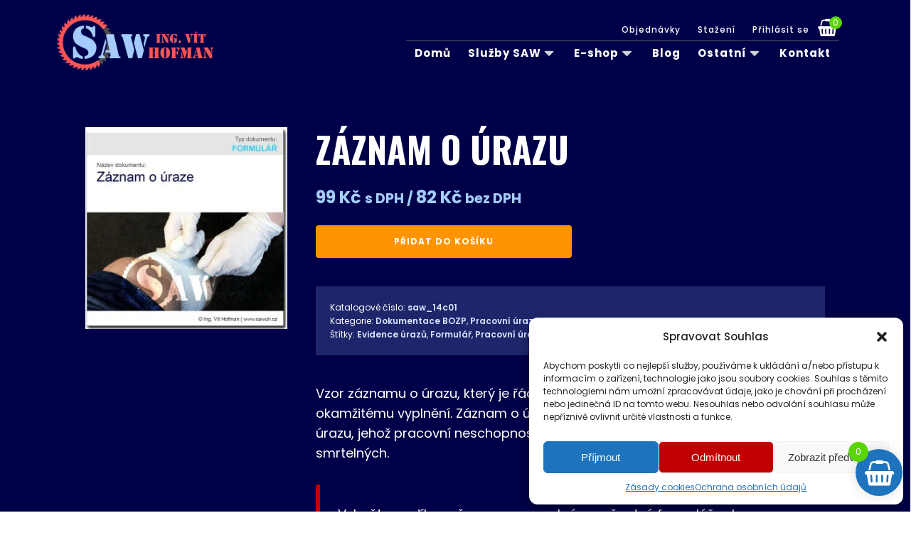

--- FILE ---
content_type: text/html; charset=UTF-8
request_url: https://www.sawuh.cz/obchod/zaznam-o-urazu/
body_size: 32443
content:
<!DOCTYPE html>
<html lang="cs" >
<head>
<meta charset="UTF-8">
<meta name="viewport" content="width=device-width, initial-scale=1.0">
<!-- WP_HEAD() START -->
<link rel="preload" as="style" href="https://fonts.googleapis.com/css?family=Poppins:100,200,300,400,500,600,700,800,900|Oswald:100,200,300,400,500,600,700,800,900" >
<link rel="stylesheet" href="https://fonts.googleapis.com/css?family=Poppins:100,200,300,400,500,600,700,800,900|Oswald:100,200,300,400,500,600,700,800,900">
<meta name='robots' content='index, follow, max-image-preview:large, max-snippet:-1, max-video-preview:-1' />
<link rel="preload" href="https://www.sawuh.cz/wp-content/plugins/rate-my-post/public/css/fonts/ratemypost.ttf" type="font/ttf" as="font" crossorigin="anonymous">
	<!-- This site is optimized with the Yoast SEO plugin v25.1 - https://yoast.com/wordpress/plugins/seo/ -->
	<title>Záznam o úrazu - vzorový profesionální formulář ihned ke stažení a použití</title>
	<meta name="description" content="Záznam o úrazu je nutno sepisovat u všech vážnějších úrazů. Díky našemu vzorovému záznamu, pro Vás jeho sepsání bude velmi snadné a rychlé. Šetřte svůj čas!" />
	<link rel="canonical" href="https://www.sawuh.cz/obchod/zaznam-o-urazu/" />
	<meta property="og:locale" content="cs_CZ" />
	<meta property="og:type" content="article" />
	<meta property="og:title" content="Záznam o úrazu - vzorový profesionální formulář ihned ke stažení a použití" />
	<meta property="og:description" content="Záznam o úrazu je nutno sepisovat u všech vážnějších úrazů. Díky našemu vzorovému záznamu, pro Vás jeho sepsání bude velmi snadné a rychlé. Šetřte svůj čas!" />
	<meta property="og:url" content="https://www.sawuh.cz/obchod/zaznam-o-urazu/" />
	<meta property="og:site_name" content="SAW" />
	<meta property="article:publisher" content="https://www.facebook.com/sawuhcz/" />
	<meta property="article:modified_time" content="2025-09-09T15:27:43+00:00" />
	<meta property="og:image" content="https://www.sawuh.cz/wp-content/uploads/2019/04/saw_14b02.jpg" />
	<meta property="og:image:width" content="600" />
	<meta property="og:image:height" content="600" />
	<meta property="og:image:type" content="image/jpeg" />
	<meta name="twitter:card" content="summary_large_image" />
	<meta name="twitter:site" content="@sawuhcz" />
	<meta name="twitter:label1" content="Odhadovaná doba čtení" />
	<meta name="twitter:data1" content="2 minuty" />
	<script type="application/ld+json" class="yoast-schema-graph">{"@context":"https://schema.org","@graph":[{"@type":"WebPage","@id":"https://www.sawuh.cz/obchod/zaznam-o-urazu/","url":"https://www.sawuh.cz/obchod/zaznam-o-urazu/","name":"Záznam o úrazu - vzorový profesionální formulář ihned ke stažení a použití","isPartOf":{"@id":"https://www.sawuh.cz/#website"},"primaryImageOfPage":{"@id":"https://www.sawuh.cz/obchod/zaznam-o-urazu/#primaryimage"},"image":{"@id":"https://www.sawuh.cz/obchod/zaznam-o-urazu/#primaryimage"},"thumbnailUrl":"https://www.sawuh.cz/wp-content/uploads/2019/04/saw_14b02.jpg","datePublished":"2017-04-27T15:46:31+00:00","dateModified":"2025-09-09T15:27:43+00:00","description":"Záznam o úrazu je nutno sepisovat u všech vážnějších úrazů. Díky našemu vzorovému záznamu, pro Vás jeho sepsání bude velmi snadné a rychlé. Šetřte svůj čas!","breadcrumb":{"@id":"https://www.sawuh.cz/obchod/zaznam-o-urazu/#breadcrumb"},"inLanguage":"cs","potentialAction":[{"@type":"ReadAction","target":["https://www.sawuh.cz/obchod/zaznam-o-urazu/"]}]},{"@type":"ImageObject","inLanguage":"cs","@id":"https://www.sawuh.cz/obchod/zaznam-o-urazu/#primaryimage","url":"https://www.sawuh.cz/wp-content/uploads/2019/04/saw_14b02.jpg","contentUrl":"https://www.sawuh.cz/wp-content/uploads/2019/04/saw_14b02.jpg","width":600,"height":600,"caption":"Záznam o úrazu"},{"@type":"BreadcrumbList","@id":"https://www.sawuh.cz/obchod/zaznam-o-urazu/#breadcrumb","itemListElement":[{"@type":"ListItem","position":1,"name":"Domů","item":"https://www.sawuh.cz/"},{"@type":"ListItem","position":2,"name":"Obchod","item":"https://www.sawuh.cz/obchod/"},{"@type":"ListItem","position":3,"name":"Záznam o úrazu"}]},{"@type":"WebSite","@id":"https://www.sawuh.cz/#website","url":"https://www.sawuh.cz/","name":"SAW","description":"BOZP, PO","publisher":{"@id":"https://www.sawuh.cz/#organization"},"potentialAction":[{"@type":"SearchAction","target":{"@type":"EntryPoint","urlTemplate":"https://www.sawuh.cz/?s={search_term_string}"},"query-input":{"@type":"PropertyValueSpecification","valueRequired":true,"valueName":"search_term_string"}}],"inLanguage":"cs"},{"@type":"Organization","@id":"https://www.sawuh.cz/#organization","name":"Ing. Vít Hofman | SAW","url":"https://www.sawuh.cz/","logo":{"@type":"ImageObject","inLanguage":"cs","@id":"https://www.sawuh.cz/#/schema/logo/image/","url":"https://www.sawuh.cz/wp-content/uploads/2019/04/LOGO_2017_400x147.png","contentUrl":"https://www.sawuh.cz/wp-content/uploads/2019/04/LOGO_2017_400x147.png","width":400,"height":147,"caption":"Ing. Vít Hofman | SAW"},"image":{"@id":"https://www.sawuh.cz/#/schema/logo/image/"},"sameAs":["https://www.facebook.com/sawuhcz/","https://x.com/sawuhcz","https://www.instagram.com/sawuh.cz/","https://www.linkedin.com/in/hofmanvit/","https://www.youtube.com/channel/UCuuYICPwTN9l3dMNw8p7MmA?view_as=subscriber"]}]}</script>
	<!-- / Yoast SEO plugin. -->


<link rel='dns-prefetch' href='//cdn.jsdelivr.net' />
<link rel="alternate" type="application/rss+xml" title="SAW &raquo; RSS zdroj" href="https://www.sawuh.cz/feed/" />
<link rel="alternate" type="application/rss+xml" title="SAW &raquo; RSS komentářů" href="https://www.sawuh.cz/comments/feed/" />
<link rel="alternate" type="application/rss+xml" title="SAW &raquo; RSS komentářů pro Záznam o úrazu" href="https://www.sawuh.cz/obchod/zaznam-o-urazu/feed/" />
<style id='wp-block-library-inline-css'>
:root{--wp-admin-theme-color:#007cba;--wp-admin-theme-color--rgb:0,124,186;--wp-admin-theme-color-darker-10:#006ba1;--wp-admin-theme-color-darker-10--rgb:0,107,161;--wp-admin-theme-color-darker-20:#005a87;--wp-admin-theme-color-darker-20--rgb:0,90,135;--wp-admin-border-width-focus:2px;--wp-block-synced-color:#7a00df;--wp-block-synced-color--rgb:122,0,223;--wp-bound-block-color:var(--wp-block-synced-color)}@media (min-resolution:192dpi){:root{--wp-admin-border-width-focus:1.5px}}.wp-element-button{cursor:pointer}:root{--wp--preset--font-size--normal:16px;--wp--preset--font-size--huge:42px}:root .has-very-light-gray-background-color{background-color:#eee}:root .has-very-dark-gray-background-color{background-color:#313131}:root .has-very-light-gray-color{color:#eee}:root .has-very-dark-gray-color{color:#313131}:root .has-vivid-green-cyan-to-vivid-cyan-blue-gradient-background{background:linear-gradient(135deg,#00d084,#0693e3)}:root .has-purple-crush-gradient-background{background:linear-gradient(135deg,#34e2e4,#4721fb 50%,#ab1dfe)}:root .has-hazy-dawn-gradient-background{background:linear-gradient(135deg,#faaca8,#dad0ec)}:root .has-subdued-olive-gradient-background{background:linear-gradient(135deg,#fafae1,#67a671)}:root .has-atomic-cream-gradient-background{background:linear-gradient(135deg,#fdd79a,#004a59)}:root .has-nightshade-gradient-background{background:linear-gradient(135deg,#330968,#31cdcf)}:root .has-midnight-gradient-background{background:linear-gradient(135deg,#020381,#2874fc)}.has-regular-font-size{font-size:1em}.has-larger-font-size{font-size:2.625em}.has-normal-font-size{font-size:var(--wp--preset--font-size--normal)}.has-huge-font-size{font-size:var(--wp--preset--font-size--huge)}.has-text-align-center{text-align:center}.has-text-align-left{text-align:left}.has-text-align-right{text-align:right}#end-resizable-editor-section{display:none}.aligncenter{clear:both}.items-justified-left{justify-content:flex-start}.items-justified-center{justify-content:center}.items-justified-right{justify-content:flex-end}.items-justified-space-between{justify-content:space-between}.screen-reader-text{border:0;clip:rect(1px,1px,1px,1px);clip-path:inset(50%);height:1px;margin:-1px;overflow:hidden;padding:0;position:absolute;width:1px;word-wrap:normal!important}.screen-reader-text:focus{background-color:#ddd;clip:auto!important;clip-path:none;color:#444;display:block;font-size:1em;height:auto;left:5px;line-height:normal;padding:15px 23px 14px;text-decoration:none;top:5px;width:auto;z-index:100000}html :where(.has-border-color){border-style:solid}html :where([style*=border-top-color]){border-top-style:solid}html :where([style*=border-right-color]){border-right-style:solid}html :where([style*=border-bottom-color]){border-bottom-style:solid}html :where([style*=border-left-color]){border-left-style:solid}html :where([style*=border-width]){border-style:solid}html :where([style*=border-top-width]){border-top-style:solid}html :where([style*=border-right-width]){border-right-style:solid}html :where([style*=border-bottom-width]){border-bottom-style:solid}html :where([style*=border-left-width]){border-left-style:solid}html :where(img[class*=wp-image-]){height:auto;max-width:100%}:where(figure){margin:0 0 1em}html :where(.is-position-sticky){--wp-admin--admin-bar--position-offset:var(--wp-admin--admin-bar--height,0px)}@media screen and (max-width:600px){html :where(.is-position-sticky){--wp-admin--admin-bar--position-offset:0px}}
</style>
<link rel='stylesheet' id='rate-my-post-css' href='https://www.sawuh.cz/wp-content/plugins/rate-my-post/public/css/rate-my-post.min.css?ver=4.3.2' media='all' />
<style id='classic-theme-styles-inline-css'>
/*! This file is auto-generated */
.wp-block-button__link{color:#fff;background-color:#32373c;border-radius:9999px;box-shadow:none;text-decoration:none;padding:calc(.667em + 2px) calc(1.333em + 2px);font-size:1.125em}.wp-block-file__button{background:#32373c;color:#fff;text-decoration:none}
</style>
<style id='global-styles-inline-css'>
:root{--wp--preset--aspect-ratio--square: 1;--wp--preset--aspect-ratio--4-3: 4/3;--wp--preset--aspect-ratio--3-4: 3/4;--wp--preset--aspect-ratio--3-2: 3/2;--wp--preset--aspect-ratio--2-3: 2/3;--wp--preset--aspect-ratio--16-9: 16/9;--wp--preset--aspect-ratio--9-16: 9/16;--wp--preset--color--black: #000000;--wp--preset--color--cyan-bluish-gray: #abb8c3;--wp--preset--color--white: #ffffff;--wp--preset--color--pale-pink: #f78da7;--wp--preset--color--vivid-red: #cf2e2e;--wp--preset--color--luminous-vivid-orange: #ff6900;--wp--preset--color--luminous-vivid-amber: #fcb900;--wp--preset--color--light-green-cyan: #7bdcb5;--wp--preset--color--vivid-green-cyan: #00d084;--wp--preset--color--pale-cyan-blue: #8ed1fc;--wp--preset--color--vivid-cyan-blue: #0693e3;--wp--preset--color--vivid-purple: #9b51e0;--wp--preset--color--base: #ffffff;--wp--preset--color--contrast: #000000;--wp--preset--color--primary: #9DFF20;--wp--preset--color--secondary: #345C00;--wp--preset--color--tertiary: #F6F6F6;--wp--preset--gradient--vivid-cyan-blue-to-vivid-purple: linear-gradient(135deg,rgba(6,147,227,1) 0%,rgb(155,81,224) 100%);--wp--preset--gradient--light-green-cyan-to-vivid-green-cyan: linear-gradient(135deg,rgb(122,220,180) 0%,rgb(0,208,130) 100%);--wp--preset--gradient--luminous-vivid-amber-to-luminous-vivid-orange: linear-gradient(135deg,rgba(252,185,0,1) 0%,rgba(255,105,0,1) 100%);--wp--preset--gradient--luminous-vivid-orange-to-vivid-red: linear-gradient(135deg,rgba(255,105,0,1) 0%,rgb(207,46,46) 100%);--wp--preset--gradient--very-light-gray-to-cyan-bluish-gray: linear-gradient(135deg,rgb(238,238,238) 0%,rgb(169,184,195) 100%);--wp--preset--gradient--cool-to-warm-spectrum: linear-gradient(135deg,rgb(74,234,220) 0%,rgb(151,120,209) 20%,rgb(207,42,186) 40%,rgb(238,44,130) 60%,rgb(251,105,98) 80%,rgb(254,248,76) 100%);--wp--preset--gradient--blush-light-purple: linear-gradient(135deg,rgb(255,206,236) 0%,rgb(152,150,240) 100%);--wp--preset--gradient--blush-bordeaux: linear-gradient(135deg,rgb(254,205,165) 0%,rgb(254,45,45) 50%,rgb(107,0,62) 100%);--wp--preset--gradient--luminous-dusk: linear-gradient(135deg,rgb(255,203,112) 0%,rgb(199,81,192) 50%,rgb(65,88,208) 100%);--wp--preset--gradient--pale-ocean: linear-gradient(135deg,rgb(255,245,203) 0%,rgb(182,227,212) 50%,rgb(51,167,181) 100%);--wp--preset--gradient--electric-grass: linear-gradient(135deg,rgb(202,248,128) 0%,rgb(113,206,126) 100%);--wp--preset--gradient--midnight: linear-gradient(135deg,rgb(2,3,129) 0%,rgb(40,116,252) 100%);--wp--preset--font-size--small: clamp(0.875rem, 0.875rem + ((1vw - 0.2rem) * 0.227), 1rem);--wp--preset--font-size--medium: clamp(1rem, 1rem + ((1vw - 0.2rem) * 0.227), 1.125rem);--wp--preset--font-size--large: clamp(1.75rem, 1.75rem + ((1vw - 0.2rem) * 0.227), 1.875rem);--wp--preset--font-size--x-large: 2.25rem;--wp--preset--font-size--xx-large: clamp(6.1rem, 6.1rem + ((1vw - 0.2rem) * 7.091), 10rem);--wp--preset--font-family--dm-sans: "DM Sans", sans-serif;--wp--preset--font-family--ibm-plex-mono: 'IBM Plex Mono', monospace;--wp--preset--font-family--inter: "Inter", sans-serif;--wp--preset--font-family--system-font: -apple-system,BlinkMacSystemFont,"Segoe UI",Roboto,Oxygen-Sans,Ubuntu,Cantarell,"Helvetica Neue",sans-serif;--wp--preset--font-family--source-serif-pro: "Source Serif Pro", serif;--wp--preset--spacing--20: 0.44rem;--wp--preset--spacing--30: clamp(1.5rem, 5vw, 2rem);--wp--preset--spacing--40: clamp(1.8rem, 1.8rem + ((1vw - 0.48rem) * 2.885), 3rem);--wp--preset--spacing--50: clamp(2.5rem, 8vw, 4.5rem);--wp--preset--spacing--60: clamp(3.75rem, 10vw, 7rem);--wp--preset--spacing--70: clamp(5rem, 5.25rem + ((1vw - 0.48rem) * 9.096), 8rem);--wp--preset--spacing--80: clamp(7rem, 14vw, 11rem);--wp--preset--shadow--natural: 6px 6px 9px rgba(0, 0, 0, 0.2);--wp--preset--shadow--deep: 12px 12px 50px rgba(0, 0, 0, 0.4);--wp--preset--shadow--sharp: 6px 6px 0px rgba(0, 0, 0, 0.2);--wp--preset--shadow--outlined: 6px 6px 0px -3px rgba(255, 255, 255, 1), 6px 6px rgba(0, 0, 0, 1);--wp--preset--shadow--crisp: 6px 6px 0px rgba(0, 0, 0, 1);}:root :where(.is-layout-flow) > :first-child{margin-block-start: 0;}:root :where(.is-layout-flow) > :last-child{margin-block-end: 0;}:root :where(.is-layout-flow) > *{margin-block-start: 1.5rem;margin-block-end: 0;}:root :where(.is-layout-constrained) > :first-child{margin-block-start: 0;}:root :where(.is-layout-constrained) > :last-child{margin-block-end: 0;}:root :where(.is-layout-constrained) > *{margin-block-start: 1.5rem;margin-block-end: 0;}:root :where(.is-layout-flex){gap: 1.5rem;}:root :where(.is-layout-grid){gap: 1.5rem;}body .is-layout-flex{display: flex;}.is-layout-flex{flex-wrap: wrap;align-items: center;}.is-layout-flex > :is(*, div){margin: 0;}body .is-layout-grid{display: grid;}.is-layout-grid > :is(*, div){margin: 0;}.has-black-color{color: var(--wp--preset--color--black) !important;}.has-cyan-bluish-gray-color{color: var(--wp--preset--color--cyan-bluish-gray) !important;}.has-white-color{color: var(--wp--preset--color--white) !important;}.has-pale-pink-color{color: var(--wp--preset--color--pale-pink) !important;}.has-vivid-red-color{color: var(--wp--preset--color--vivid-red) !important;}.has-luminous-vivid-orange-color{color: var(--wp--preset--color--luminous-vivid-orange) !important;}.has-luminous-vivid-amber-color{color: var(--wp--preset--color--luminous-vivid-amber) !important;}.has-light-green-cyan-color{color: var(--wp--preset--color--light-green-cyan) !important;}.has-vivid-green-cyan-color{color: var(--wp--preset--color--vivid-green-cyan) !important;}.has-pale-cyan-blue-color{color: var(--wp--preset--color--pale-cyan-blue) !important;}.has-vivid-cyan-blue-color{color: var(--wp--preset--color--vivid-cyan-blue) !important;}.has-vivid-purple-color{color: var(--wp--preset--color--vivid-purple) !important;}.has-black-background-color{background-color: var(--wp--preset--color--black) !important;}.has-cyan-bluish-gray-background-color{background-color: var(--wp--preset--color--cyan-bluish-gray) !important;}.has-white-background-color{background-color: var(--wp--preset--color--white) !important;}.has-pale-pink-background-color{background-color: var(--wp--preset--color--pale-pink) !important;}.has-vivid-red-background-color{background-color: var(--wp--preset--color--vivid-red) !important;}.has-luminous-vivid-orange-background-color{background-color: var(--wp--preset--color--luminous-vivid-orange) !important;}.has-luminous-vivid-amber-background-color{background-color: var(--wp--preset--color--luminous-vivid-amber) !important;}.has-light-green-cyan-background-color{background-color: var(--wp--preset--color--light-green-cyan) !important;}.has-vivid-green-cyan-background-color{background-color: var(--wp--preset--color--vivid-green-cyan) !important;}.has-pale-cyan-blue-background-color{background-color: var(--wp--preset--color--pale-cyan-blue) !important;}.has-vivid-cyan-blue-background-color{background-color: var(--wp--preset--color--vivid-cyan-blue) !important;}.has-vivid-purple-background-color{background-color: var(--wp--preset--color--vivid-purple) !important;}.has-black-border-color{border-color: var(--wp--preset--color--black) !important;}.has-cyan-bluish-gray-border-color{border-color: var(--wp--preset--color--cyan-bluish-gray) !important;}.has-white-border-color{border-color: var(--wp--preset--color--white) !important;}.has-pale-pink-border-color{border-color: var(--wp--preset--color--pale-pink) !important;}.has-vivid-red-border-color{border-color: var(--wp--preset--color--vivid-red) !important;}.has-luminous-vivid-orange-border-color{border-color: var(--wp--preset--color--luminous-vivid-orange) !important;}.has-luminous-vivid-amber-border-color{border-color: var(--wp--preset--color--luminous-vivid-amber) !important;}.has-light-green-cyan-border-color{border-color: var(--wp--preset--color--light-green-cyan) !important;}.has-vivid-green-cyan-border-color{border-color: var(--wp--preset--color--vivid-green-cyan) !important;}.has-pale-cyan-blue-border-color{border-color: var(--wp--preset--color--pale-cyan-blue) !important;}.has-vivid-cyan-blue-border-color{border-color: var(--wp--preset--color--vivid-cyan-blue) !important;}.has-vivid-purple-border-color{border-color: var(--wp--preset--color--vivid-purple) !important;}.has-vivid-cyan-blue-to-vivid-purple-gradient-background{background: var(--wp--preset--gradient--vivid-cyan-blue-to-vivid-purple) !important;}.has-light-green-cyan-to-vivid-green-cyan-gradient-background{background: var(--wp--preset--gradient--light-green-cyan-to-vivid-green-cyan) !important;}.has-luminous-vivid-amber-to-luminous-vivid-orange-gradient-background{background: var(--wp--preset--gradient--luminous-vivid-amber-to-luminous-vivid-orange) !important;}.has-luminous-vivid-orange-to-vivid-red-gradient-background{background: var(--wp--preset--gradient--luminous-vivid-orange-to-vivid-red) !important;}.has-very-light-gray-to-cyan-bluish-gray-gradient-background{background: var(--wp--preset--gradient--very-light-gray-to-cyan-bluish-gray) !important;}.has-cool-to-warm-spectrum-gradient-background{background: var(--wp--preset--gradient--cool-to-warm-spectrum) !important;}.has-blush-light-purple-gradient-background{background: var(--wp--preset--gradient--blush-light-purple) !important;}.has-blush-bordeaux-gradient-background{background: var(--wp--preset--gradient--blush-bordeaux) !important;}.has-luminous-dusk-gradient-background{background: var(--wp--preset--gradient--luminous-dusk) !important;}.has-pale-ocean-gradient-background{background: var(--wp--preset--gradient--pale-ocean) !important;}.has-electric-grass-gradient-background{background: var(--wp--preset--gradient--electric-grass) !important;}.has-midnight-gradient-background{background: var(--wp--preset--gradient--midnight) !important;}.has-small-font-size{font-size: var(--wp--preset--font-size--small) !important;}.has-medium-font-size{font-size: var(--wp--preset--font-size--medium) !important;}.has-large-font-size{font-size: var(--wp--preset--font-size--large) !important;}.has-x-large-font-size{font-size: var(--wp--preset--font-size--x-large) !important;}
</style>
<style id='wp-block-template-skip-link-inline-css'>

		.skip-link.screen-reader-text {
			border: 0;
			clip: rect(1px,1px,1px,1px);
			clip-path: inset(50%);
			height: 1px;
			margin: -1px;
			overflow: hidden;
			padding: 0;
			position: absolute !important;
			width: 1px;
			word-wrap: normal !important;
		}

		.skip-link.screen-reader-text:focus {
			background-color: #eee;
			clip: auto !important;
			clip-path: none;
			color: #444;
			display: block;
			font-size: 1em;
			height: auto;
			left: 5px;
			line-height: normal;
			padding: 15px 23px 14px;
			text-decoration: none;
			top: 5px;
			width: auto;
			z-index: 100000;
		}
</style>
<link rel='stylesheet' id='dashicons-css' href='https://www.sawuh.cz/wp-includes/css/dashicons.min.css?ver=6.6.4' media='all' />
<link rel='stylesheet' id='everest-forms-general-css' href='https://www.sawuh.cz/wp-content/plugins/everest-forms/assets/css/everest-forms.css?ver=3.2.0' media='all' />
<link rel='stylesheet' id='jquery-intl-tel-input-css' href='https://www.sawuh.cz/wp-content/plugins/everest-forms/assets/css/intlTelInput.css?ver=3.2.0' media='all' />
<link rel='stylesheet' id='oxygen-css' href='https://www.sawuh.cz/wp-content/plugins/oxygen/component-framework/oxygen.css?ver=4.9.1' media='all' />
<link rel='stylesheet' id='photoswipe-css' href='https://www.sawuh.cz/wp-content/plugins/woocommerce/assets/css/photoswipe/photoswipe.min.css?ver=9.8.6' media='all' />
<link rel='stylesheet' id='photoswipe-default-skin-css' href='https://www.sawuh.cz/wp-content/plugins/woocommerce/assets/css/photoswipe/default-skin/default-skin.min.css?ver=9.8.6' media='all' />
<link rel='stylesheet' id='woocommerce-layout-css' href='https://www.sawuh.cz/wp-content/plugins/woocommerce/assets/css/woocommerce-layout.css?ver=9.8.6' media='all' />
<link rel='stylesheet' id='woocommerce-smallscreen-css' href='https://www.sawuh.cz/wp-content/plugins/woocommerce/assets/css/woocommerce-smallscreen.css?ver=9.8.6' media='only screen and (max-width: 768px)' />
<link rel='stylesheet' id='woocommerce-general-css' href='https://www.sawuh.cz/wp-content/plugins/woocommerce/assets/css/woocommerce.css?ver=9.8.6' media='all' />
<link rel='stylesheet' id='woocommerce-blocktheme-css' href='https://www.sawuh.cz/wp-content/plugins/woocommerce/assets/css/woocommerce-blocktheme.css?ver=9.8.6' media='all' />
<style id='woocommerce-inline-inline-css'>
.woocommerce form .form-row .required { visibility: visible; }
</style>
<link rel='stylesheet' id='irb-styles-css' href='https://www.sawuh.czIRB_PLUGIN_URLcss/style.css?ver=6.6.4' media='all' />
<link rel='stylesheet' id='select2-css-css' href='https://cdn.jsdelivr.net/npm/select2@4.1.0-rc.0/dist/css/select2.min.css?ver=6.6.4' media='all' />
<link rel='stylesheet' id='cmplz-general-css' href='https://www.sawuh.cz/wp-content/plugins/complianz-gdpr/assets/css/cookieblocker.min.css?ver=1747148200' media='all' />
<link rel='stylesheet' id='crp-style-rounded-thumbs-css' href='https://www.sawuh.cz/wp-content/plugins/contextual-related-posts/css/rounded-thumbs.min.css?ver=4.0.3' media='all' />
<style id='crp-style-rounded-thumbs-inline-css'>

			.crp_related.crp-rounded-thumbs a {
				width: 175px;
                height: 175px;
				text-decoration: none;
			}
			.crp_related.crp-rounded-thumbs img {
				max-width: 175px;
				margin: auto;
			}
			.crp_related.crp-rounded-thumbs .crp_title {
				width: 100%;
			}
			
</style>
<link rel='stylesheet' id='woo-thepay-plugin-styles-css' href='https://www.sawuh.cz/wp-content/plugins/woo-thepay/public/assets/css/public.css?ver=1.1.18' media='all' />
<link rel='stylesheet' id='brands-styles-css' href='https://www.sawuh.cz/wp-content/plugins/woocommerce/assets/css/brands.css?ver=9.8.6' media='all' />
<link rel='stylesheet' id='select2-css' href='https://www.sawuh.cz/wp-content/plugins/woocommerce/assets/css/select2.css?ver=9.8.6' media='all' />
<link rel='stylesheet' id='lightslider-css' href='https://www.sawuh.cz/wp-content/plugins/woocommerce-side-cart-premium/assets/library/lightslider/css/lightslider.css?ver=1.0' media='all' />
<link rel='stylesheet' id='xoo-wsc-fonts-css' href='https://www.sawuh.cz/wp-content/plugins/woocommerce-side-cart-premium/assets/css/xoo-wsc-fonts.css?ver=4.1.2' media='all' />
<link rel='stylesheet' id='xoo-wsc-style-css' href='https://www.sawuh.cz/wp-content/plugins/woocommerce-side-cart-premium/assets/css/xoo-wsc-style.css?ver=4.1.2' media='all' />
<style id='xoo-wsc-style-inline-css'>

.xoo-wsc-sp-left-col img, .xoo-wsc-sp-left-col{
	max-width: 60px;
}

.xoo-wsc-sp-right-col{
	font-size: 13px;
}

.xoo-wsc-sp-container, .xoo-wsc-dr-sp{
	background-color: #eee;
}


.xoo-wsc-ft-buttons-cont a.xoo-wsc-ft-btn, .xoo-wsc-markup .xoo-wsc-btn, .xoo-wsc-markup .woocommerce-shipping-calculator button[type="submit"] {
	background-color: #000049;
	color: #ffffff;
	border: 2px solid #fff;
	padding: 10px 20px;
}

.xoo-wsc-ft-buttons-cont a.xoo-wsc-ft-btn:hover, .xoo-wsc-markup .xoo-wsc-btn:hover, .xoo-wsc-markup .woocommerce-shipping-calculator button[type="submit"]:hover {
	background-color: #ff9400;
	color: #000049;
	border: 2px solid #fff;
}


 

.xoo-wsc-footer{
	background-color: #ffffff;
	color: #000000;
	padding: 10px 20px;
	box-shadow: 0 -1px 10px #0000001a;
}

.xoo-wsc-footer, .xoo-wsc-footer a, .xoo-wsc-footer .amount{
	font-size: 16px;
}

.xoo-wsc-ft-buttons-cont{
	grid-template-columns: auto;
}

.xoo-wsc-basket{
	bottom: 12px;
	right: 1px;
	background-color: #1e73be;
	color: #ffffff;
	box-shadow: 0px 0px 15px 2px #0000001a;
	border-radius: 50%;
	display: flex;
	width: 66px;
	height: 66px;
}


.xoo-wsc-bki{
	font-size: 36px}

.xoo-wsc-items-count{
	top: -10px;
	left: -10px;
}

.xoo-wsc-items-count{
	background-color: #59d600;
	color: #ffffff;
}

.xoo-wsc-container, .xoo-wsc-slider, .xoo-wsc-drawer{
	max-width: 400px;
	right: -400px;
	top: 0;bottom: 0;
	bottom: 0;
	font-family: }

.xoo-wsc-drawer{
	max-width: 350px;
}

.xoo-wsc-cart-active .xoo-wsc-container, .xoo-wsc-slider-active .xoo-wsc-slider{
	right: 0;
}

.xoo-wsc-drawer-active .xoo-wsc-drawer{
	right: 400px;
}
.xoo-wsc-drawer{
	right: 0;
}


.xoo-wsc-cart-active .xoo-wsc-basket{
	right: 400px;
}



.xoo-wsc-slider{
	right: -400px;
}

span.xoo-wsch-close, .xoo-wscdh-close {
    font-size: 24px;
    right: 10px;
}

.xoo-wsch-top{
	justify-content: center;
}

.xoo-wsch-text{
	font-size: 20px;
}

.xoo-wsc-header, .xoo-wsc-drawer-header{
	color: #ffffff;
	background-color: #000049;
	border-bottom: 2px solid #eee;
}

.xoo-wsc-bar{
	background-color: #f0f0f0}

span.xoo-wsc-bar-filled{
	background-color: #81d742}

.xoo-wsc-body{
	background-color: #f8f9fa;
}

.xoo-wsc-body, .xoo-wsc-body span.amount, .xoo-wsc-body a{
	font-size: 13px;
	color: #000000;
}

.xoo-wsc-product, .xoo-wsc-sp-product{
	padding: 5px 15px;
	margin: 10px 15px;
	border-radius: 5px;
	box-shadow: 0 2px 2px #00000005;
	background-color: #e5f6ff;
}

.xoo-wsc-body .xoo-wsc-ft-totals{
	padding: 5px 15px;
	margin: 10px 15px;
}

.xoo-wsc-product-cont{
	padding: 10px 10px;
}

.xoo-wsc-pattern-row .xoo-wsc-img-col{
	width: 24%;
}

.xoo-wsc-pattern-card .xoo-wsc-img-col img{
	max-width: 100%;
	display: table;
	margin: 0 auto;
}
.xoo-wsc-pattern-row .xoo-wsc-sum-col{
	width: 76%;
}

.xoo-wsc-pattern-card .xoo-wsc-product-cont{
	width: 50% 
}
.xoo-wsc-pattern-card .xoo-wsc-product{
	border: 0;
	box-shadow: 0px 10px 15px -12px #0000001a;
}
.xoo-wsc-pattern-card .xoo-wsc-img-col{
	background-color: #eee;
}
.xoo-wsc-sm-front{
	background-color: #eee;
}
.xoo-wsc-pattern-card, .xoo-wsc-sm-front{
	border-bottom-left-radius: 5px;
	border-bottom-right-radius: 5px;
}
.xoo-wsc-pattern-card, .xoo-wsc-img-col img, .xoo-wsc-img-col{
	border-top-left-radius: 5px;
	border-top-right-radius: 5px;
}
.xoo-wsc-sm-back{
	background-color: #fff;
}
.xoo-wsc-sm-front, .xoo-wsc-sm-back{
	color: #000;
}

.xoo-wsc-sum-col{
	justify-content: center;
}

/***** Quantity *****/

.xoo-wsc-qty-box{
	max-width: 75px;
}

.xoo-wsc-qty-box.xoo-wsc-qtb-square{
	border-color: #000000;
}

input[type="number"].xoo-wsc-qty{
	border-color: #000000;
	background-color: #ffffff;
	color: #000000;
	height: 28px;
	line-height: 28px;
}

input[type="number"].xoo-wsc-qty, .xoo-wsc-qtb-square{
	border-width: 1px;
	border-style: solid;
}
.xoo-wsc-chng{
	background-color: #ffffff;
	color: #000000;
	width: 20px;
}

.xoo-wsc-qtb-circle .xoo-wsc-chng{
	height: 20px;
	line-height: 20px;
}

/** Shortcode **/
.xoo-wsc-sc-count{
	background-color: #59d600;
	color: #ffffff;
}

.xoo-wsc-sc-bki{
	font-size: 24px;
	color: 24;
}
.xoo-wsc-sc-cont{
	color: #ffffff;
}

.xoo-wsc-sp-column li.xoo-wsc-sp-prod-cont{
	width: 50%;
}


.added_to_cart{
	display: none!important;
}

.magictime {
    animation-duration: 0.5s;
}


span.xoo-wsc-dtg-icon{
	right: calc(100% - 11px );
}


.xoo-wsc-sp-product{
	background-color: #fff;
}


@media only screen and (max-width: 600px) {
	.xoo-wsc-basket {
	    width: 40px;
	    height: 40px;
	}

	.xoo-wsc-bki {
	    font-size: 20px;
	}

	span.xoo-wsc-items-count {
	    width: 17px;
	    height: 17px;
	    line-height: 17px;
	    top: -7px;
	    left: -7px;
	}
}



.xoo-wsc-product dl.variation {
	display: block;
}

span.xoo-wsc-gift-ban{
	background-color: #000049;
	color: #ffffff;
}
</style>
<link rel='stylesheet' id='wpdreams-asl-basic-css' href='https://www.sawuh.cz/wp-content/plugins/ajax-search-lite/css/style.basic.css?ver=4.12.7' media='all' />
<link rel='stylesheet' id='wpdreams-asl-instance-css' href='https://www.sawuh.cz/wp-content/plugins/ajax-search-lite/css/style-curvy-black.css?ver=4.12.7' media='all' />
<style id='akismet-widget-style-inline-css'>

			.a-stats {
				--akismet-color-mid-green: #357b49;
				--akismet-color-white: #fff;
				--akismet-color-light-grey: #f6f7f7;

				max-width: 350px;
				width: auto;
			}

			.a-stats * {
				all: unset;
				box-sizing: border-box;
			}

			.a-stats strong {
				font-weight: 600;
			}

			.a-stats a.a-stats__link,
			.a-stats a.a-stats__link:visited,
			.a-stats a.a-stats__link:active {
				background: var(--akismet-color-mid-green);
				border: none;
				box-shadow: none;
				border-radius: 8px;
				color: var(--akismet-color-white);
				cursor: pointer;
				display: block;
				font-family: -apple-system, BlinkMacSystemFont, 'Segoe UI', 'Roboto', 'Oxygen-Sans', 'Ubuntu', 'Cantarell', 'Helvetica Neue', sans-serif;
				font-weight: 500;
				padding: 12px;
				text-align: center;
				text-decoration: none;
				transition: all 0.2s ease;
			}

			/* Extra specificity to deal with TwentyTwentyOne focus style */
			.widget .a-stats a.a-stats__link:focus {
				background: var(--akismet-color-mid-green);
				color: var(--akismet-color-white);
				text-decoration: none;
			}

			.a-stats a.a-stats__link:hover {
				filter: brightness(110%);
				box-shadow: 0 4px 12px rgba(0, 0, 0, 0.06), 0 0 2px rgba(0, 0, 0, 0.16);
			}

			.a-stats .count {
				color: var(--akismet-color-white);
				display: block;
				font-size: 1.5em;
				line-height: 1.4;
				padding: 0 13px;
				white-space: nowrap;
			}
		
</style>
<script id="jquery-core-js-extra">
var SDT_DATA = {"ajaxurl":"https:\/\/www.sawuh.cz\/wp-admin\/admin-ajax.php","siteUrl":"https:\/\/www.sawuh.cz\/","pluginsUrl":"https:\/\/www.sawuh.cz\/wp-content\/plugins","isAdmin":""};
</script>
<script src="https://www.sawuh.cz/wp-includes/js/jquery/jquery.min.js?ver=3.7.1" id="jquery-core-js"></script>
<script src="https://www.sawuh.cz/wp-content/plugins/woocommerce/assets/js/jquery-blockui/jquery.blockUI.min.js?ver=2.7.0-wc.9.8.6" id="jquery-blockui-js" defer data-wp-strategy="defer"></script>
<script id="wc-add-to-cart-js-extra">
var wc_add_to_cart_params = {"ajax_url":"\/wp-admin\/admin-ajax.php","wc_ajax_url":"\/?wc-ajax=%%endpoint%%","i18n_view_cart":"Zobrazit ko\u0161\u00edk","cart_url":"https:\/\/www.sawuh.cz\/kosik\/","is_cart":"","cart_redirect_after_add":"no"};
</script>
<script src="https://www.sawuh.cz/wp-content/plugins/woocommerce/assets/js/frontend/add-to-cart.min.js?ver=9.8.6" id="wc-add-to-cart-js" defer data-wp-strategy="defer"></script>
<script src="https://www.sawuh.cz/wp-content/plugins/woocommerce/assets/js/zoom/jquery.zoom.min.js?ver=1.7.21-wc.9.8.6" id="zoom-js" defer data-wp-strategy="defer"></script>
<script src="https://www.sawuh.cz/wp-content/plugins/woocommerce/assets/js/flexslider/jquery.flexslider.min.js?ver=2.7.2-wc.9.8.6" id="flexslider-js" defer data-wp-strategy="defer"></script>
<script src="https://www.sawuh.cz/wp-content/plugins/woocommerce/assets/js/photoswipe/photoswipe.min.js?ver=4.1.1-wc.9.8.6" id="photoswipe-js" defer data-wp-strategy="defer"></script>
<script src="https://www.sawuh.cz/wp-content/plugins/woocommerce/assets/js/photoswipe/photoswipe-ui-default.min.js?ver=4.1.1-wc.9.8.6" id="photoswipe-ui-default-js" defer data-wp-strategy="defer"></script>
<script id="wc-single-product-js-extra">
var wc_single_product_params = {"i18n_required_rating_text":"Zvolte pros\u00edm hodnocen\u00ed","i18n_rating_options":["1 of 5 stars","2 of 5 stars","3 of 5 stars","4 of 5 stars","5 of 5 stars"],"i18n_product_gallery_trigger_text":"View full-screen image gallery","review_rating_required":"yes","flexslider":{"rtl":false,"animation":"slide","smoothHeight":true,"directionNav":false,"controlNav":"thumbnails","slideshow":false,"animationSpeed":500,"animationLoop":false,"allowOneSlide":false,"touch":false},"zoom_enabled":"1","zoom_options":[],"photoswipe_enabled":"1","photoswipe_options":{"shareEl":false,"closeOnScroll":false,"history":false,"hideAnimationDuration":0,"showAnimationDuration":0},"flexslider_enabled":"1"};
</script>
<script src="https://www.sawuh.cz/wp-content/plugins/woocommerce/assets/js/frontend/single-product.min.js?ver=9.8.6" id="wc-single-product-js" defer data-wp-strategy="defer"></script>
<script src="https://www.sawuh.cz/wp-content/plugins/woocommerce/assets/js/js-cookie/js.cookie.min.js?ver=2.1.4-wc.9.8.6" id="js-cookie-js" defer data-wp-strategy="defer"></script>
<script id="woocommerce-js-extra">
var woocommerce_params = {"ajax_url":"\/wp-admin\/admin-ajax.php","wc_ajax_url":"\/?wc-ajax=%%endpoint%%","i18n_password_show":"Show password","i18n_password_hide":"Hide password"};
</script>
<script src="https://www.sawuh.cz/wp-content/plugins/woocommerce/assets/js/frontend/woocommerce.min.js?ver=9.8.6" id="woocommerce-js" defer data-wp-strategy="defer"></script>
<script src="https://www.sawuh.cz/wp-content/plugins/woo-thepay/public/assets/js/public.js?ver=1.1.18" id="woo-thepay-plugin-script-js"></script>
<script id="wc-cart-fragments-js-extra">
var wc_cart_fragments_params = {"ajax_url":"\/wp-admin\/admin-ajax.php","wc_ajax_url":"\/?wc-ajax=%%endpoint%%","cart_hash_key":"wc_cart_hash_ae7e18b958e4bb97e53cc7510e86bff3","fragment_name":"wc_fragments_ae7e18b958e4bb97e53cc7510e86bff3","request_timeout":"5000"};
</script>
<script src="https://www.sawuh.cz/wp-content/plugins/woocommerce/assets/js/frontend/cart-fragments.min.js?ver=9.8.6" id="wc-cart-fragments-js" defer data-wp-strategy="defer"></script>
<link rel="https://api.w.org/" href="https://www.sawuh.cz/wp-json/" /><link rel="alternate" title="JSON" type="application/json" href="https://www.sawuh.cz/wp-json/wp/v2/product/1368" /><link rel="EditURI" type="application/rsd+xml" title="RSD" href="https://www.sawuh.cz/xmlrpc.php?rsd" />
<meta name="generator" content="WordPress 6.6.4" />
<meta name="generator" content="Everest Forms 3.2.0" />
<meta name="generator" content="WooCommerce 9.8.6" />
<link rel='shortlink' href='https://www.sawuh.cz/?p=1368' />
<link rel="alternate" title="oEmbed (JSON)" type="application/json+oembed" href="https://www.sawuh.cz/wp-json/oembed/1.0/embed?url=https%3A%2F%2Fwww.sawuh.cz%2Fobchod%2Fzaznam-o-urazu%2F" />
<link rel="alternate" title="oEmbed (XML)" type="text/xml+oembed" href="https://www.sawuh.cz/wp-json/oembed/1.0/embed?url=https%3A%2F%2Fwww.sawuh.cz%2Fobchod%2Fzaznam-o-urazu%2F&#038;format=xml" />
			<style>.cmplz-hidden {
					display: none !important;
				}</style>	<noscript><style>.woocommerce-product-gallery{ opacity: 1 !important; }</style></noscript>
					<link rel="preconnect" href="https://fonts.gstatic.com" crossorigin />
				<link rel="preload" as="style" href="//fonts.googleapis.com/css?family=Open+Sans&display=swap" />
				<link rel="stylesheet" href="//fonts.googleapis.com/css?family=Open+Sans&display=swap" media="all" />
							            <style>
				            
					div[id*='ajaxsearchlitesettings'].searchsettings .asl_option_inner label {
						font-size: 0px !important;
						color: rgba(0, 0, 0, 0);
					}
					div[id*='ajaxsearchlitesettings'].searchsettings .asl_option_inner label:after {
						font-size: 11px !important;
						position: absolute;
						top: 0;
						left: 0;
						z-index: 1;
					}
					.asl_w_container {
						width: 100%;
						margin: 0px 0px 0px 0px;
						min-width: 200px;
					}
					div[id*='ajaxsearchlite'].asl_m {
						width: 100%;
					}
					div[id*='ajaxsearchliteres'].wpdreams_asl_results div.resdrg span.highlighted {
						font-weight: bold;
						color: rgba(217, 49, 43, 1);
						background-color: rgba(238, 238, 238, 1);
					}
					div[id*='ajaxsearchliteres'].wpdreams_asl_results .results img.asl_image {
						width: 70px;
						height: 70px;
						object-fit: cover;
					}
					div.asl_r .results {
						max-height: none;
					}
				
						div.asl_r.asl_w.vertical .results .item::after {
							display: block;
							position: absolute;
							bottom: 0;
							content: '';
							height: 1px;
							width: 100%;
							background: #D8D8D8;
						}
						div.asl_r.asl_w.vertical .results .item.asl_last_item::after {
							display: none;
						}
								            </style>
			            <style id='wp-fonts-local'>
@font-face{font-family:"DM Sans";font-style:normal;font-weight:400;font-display:fallback;src:url('https://www.sawuh.cz/wp-content/themes/oxygen-is-not-a-theme/assets/fonts/dm-sans/DMSans-Regular.woff2') format('woff2');font-stretch:normal;}
@font-face{font-family:"DM Sans";font-style:italic;font-weight:400;font-display:fallback;src:url('https://www.sawuh.cz/wp-content/themes/oxygen-is-not-a-theme/assets/fonts/dm-sans/DMSans-Regular-Italic.woff2') format('woff2');font-stretch:normal;}
@font-face{font-family:"DM Sans";font-style:normal;font-weight:700;font-display:fallback;src:url('https://www.sawuh.cz/wp-content/themes/oxygen-is-not-a-theme/assets/fonts/dm-sans/DMSans-Bold.woff2') format('woff2');font-stretch:normal;}
@font-face{font-family:"DM Sans";font-style:italic;font-weight:700;font-display:fallback;src:url('https://www.sawuh.cz/wp-content/themes/oxygen-is-not-a-theme/assets/fonts/dm-sans/DMSans-Bold-Italic.woff2') format('woff2');font-stretch:normal;}
@font-face{font-family:"IBM Plex Mono";font-style:normal;font-weight:300;font-display:block;src:url('https://www.sawuh.cz/wp-content/themes/oxygen-is-not-a-theme/assets/fonts/ibm-plex-mono/IBMPlexMono-Light.woff2') format('woff2');font-stretch:normal;}
@font-face{font-family:"IBM Plex Mono";font-style:normal;font-weight:400;font-display:block;src:url('https://www.sawuh.cz/wp-content/themes/oxygen-is-not-a-theme/assets/fonts/ibm-plex-mono/IBMPlexMono-Regular.woff2') format('woff2');font-stretch:normal;}
@font-face{font-family:"IBM Plex Mono";font-style:italic;font-weight:400;font-display:block;src:url('https://www.sawuh.cz/wp-content/themes/oxygen-is-not-a-theme/assets/fonts/ibm-plex-mono/IBMPlexMono-Italic.woff2') format('woff2');font-stretch:normal;}
@font-face{font-family:"IBM Plex Mono";font-style:normal;font-weight:700;font-display:block;src:url('https://www.sawuh.cz/wp-content/themes/oxygen-is-not-a-theme/assets/fonts/ibm-plex-mono/IBMPlexMono-Bold.woff2') format('woff2');font-stretch:normal;}
@font-face{font-family:Inter;font-style:normal;font-weight:200 900;font-display:fallback;src:url('https://www.sawuh.cz/wp-content/themes/oxygen-is-not-a-theme/assets/fonts/inter/Inter-VariableFont_slnt,wght.ttf') format('truetype');font-stretch:normal;}
@font-face{font-family:"Source Serif Pro";font-style:normal;font-weight:200 900;font-display:fallback;src:url('https://www.sawuh.cz/wp-content/themes/oxygen-is-not-a-theme/assets/fonts/source-serif-pro/SourceSerif4Variable-Roman.ttf.woff2') format('woff2');font-stretch:normal;}
@font-face{font-family:"Source Serif Pro";font-style:italic;font-weight:200 900;font-display:fallback;src:url('https://www.sawuh.cz/wp-content/themes/oxygen-is-not-a-theme/assets/fonts/source-serif-pro/SourceSerif4Variable-Italic.ttf.woff2') format('woff2');font-stretch:normal;}
</style>
<link rel="icon" href="https://www.sawuh.cz/wp-content/uploads/2023/11/SAW-logo-2023-v5-only-S-comp-100x100.png" sizes="32x32" />
<link rel="icon" href="https://www.sawuh.cz/wp-content/uploads/2023/11/SAW-logo-2023-v5-only-S-comp.png" sizes="192x192" />
<link rel="apple-touch-icon" href="https://www.sawuh.cz/wp-content/uploads/2023/11/SAW-logo-2023-v5-only-S-comp.png" />
<meta name="msapplication-TileImage" content="https://www.sawuh.cz/wp-content/uploads/2023/11/SAW-logo-2023-v5-only-S-comp.png" />
<link rel='stylesheet' id='oxygen-cache-32752-css' href='//www.sawuh.cz/wp-content/uploads/oxygen/css/32752.css?cache=1718830372&#038;ver=6.6.4' media='all' />
<link rel='stylesheet' id='oxygen-cache-32740-css' href='//www.sawuh.cz/wp-content/uploads/oxygen/css/32740.css?cache=1718830373&#038;ver=6.6.4' media='all' />
<link rel='stylesheet' id='oxygen-cache-31131-css' href='//www.sawuh.cz/wp-content/uploads/oxygen/css/31131.css?cache=1718830384&#038;ver=6.6.4' media='all' />
<link rel='stylesheet' id='oxygen-universal-styles-css' href='//www.sawuh.cz/wp-content/uploads/oxygen/css/universal.css?cache=1768841794&#038;ver=6.6.4' media='all' />
<!-- END OF WP_HEAD() -->
</head>
<body data-cmplz=1 class="product-template-default single single-product postid-1368 wp-embed-responsive  theme-oxygen-is-not-a-theme everest-forms-no-js oxygen-body woocommerce woocommerce-page woocommerce-uses-block-theme woocommerce-block-theme-has-button-styles woocommerce-no-js product type-product post-1368 status-publish last instock product_cat-dokumentace-bezpecnosti-prace product_cat-pracovni-urazy product_tag-evidence-urazu product_tag-formular product_tag-pracovni-urazy product_tag-zaznam-o-urazu has-post-thumbnail downloadable virtual sold-individually taxable purchasable product-type-simple first" >




						<header id="_header-3-32740" class="oxy-header-wrapper oxy-overlay-header oxy-header" ><div id="_header_row-4-32740" class="oxy-header-row" ><div class="oxy-header-container"><div id="_header_left-5-32740" class="oxy-header-left" ><a id="link-50-32740" class="ct-link" href="/"   ><img  id="image-8-32740" alt="SAW - Ing. Vít Hofman - služby BOZP a PO Uherské Hradiště - logo" src="https://www.sawuh.cz/wp-content/uploads/2024/06/SAW-ing-vit-hofman-logo-2024-061701-260x93-1.png" class="ct-image" srcset="" sizes="(max-width: 260px) 100vw, 260px" /></a></div><div id="_header_center-6-32740" class="oxy-header-center" ></div><div id="_header_right-7-32740" class="oxy-header-right" ><div id="div_block-61-32740" class="ct-div-block" ><div id="div_block-69-32740" class="ct-div-block" >
		<div id="-pro-menu-71-32740" class="oxy-pro-menu " ><div class="oxy-pro-menu-mobile-open-icon  oxy-pro-menu-off-canvas-trigger oxy-pro-menu-off-canvas-right" data-off-canvas-alignment="right"><svg id="-pro-menu-71-32740-open-icon"><use xlink:href="#FontAwesomeicon-bars"></use></svg>MENU</div>

                
        <div class="oxy-pro-menu-container  oxy-pro-menu-dropdown-links-visible-on-mobile oxy-pro-menu-dropdown-links-toggle oxy-pro-menu-show-dropdown" data-aos-duration="400" 

             data-oxy-pro-menu-dropdown-animation="fade-right"
             data-oxy-pro-menu-dropdown-animation-duration="0.4"
             data-entire-parent-toggles-dropdown="true"

                          data-oxy-pro-menu-off-canvas-animation="fade-right"
             
                          data-oxy-pro-menu-dropdown-animation-duration="0.4"
             
                          data-oxy-pro-menu-dropdown-links-on-mobile="toggle">
             
            <div class="menu-menu-container"><ul id="menu-menu" class="oxy-pro-menu-list"><li id="menu-item-31781" class="menu-item menu-item-type-custom menu-item-object-custom menu-item-31781"><a href="http://sawuh.cz">Domů</a></li>
<li id="menu-item-31765" class="menu-item menu-item-type-post_type menu-item-object-page menu-item-has-children menu-item-31765"><a href="https://www.sawuh.cz/sluzby-bezpecnosti-saw/">Služby SAW</a>
<ul class="sub-menu">
	<li id="menu-item-25670" class="menu-item menu-item-type-post_type menu-item-object-page menu-item-25670"><a href="https://www.sawuh.cz/sluzby-bezpecnosti-saw-bck/outsourcing-bozp-po/">Outsourcing BOZP a PO</a></li>
	<li id="menu-item-25673" class="menu-item menu-item-type-post_type menu-item-object-page menu-item-25673"><a href="https://www.sawuh.cz/sluzby-bezpecnosti-saw/sluzby-bezpecnosti-prace/">Služby bezpečnosti práce (BOZP)</a></li>
	<li id="menu-item-25676" class="menu-item menu-item-type-post_type menu-item-object-page menu-item-25676"><a href="https://www.sawuh.cz/sluzby-bezpecnosti-saw-bck/sluzby-pozarni-ochrany/">Služby požární ochrany</a></li>
	<li id="menu-item-25689" class="menu-item menu-item-type-post_type menu-item-object-page menu-item-25689"><a href="https://www.sawuh.cz/sluzby-bezpecnosti-saw-bck/revize-zarizeni/">Revize technických zařízení</a></li>
</ul>
</li>
<li id="menu-item-28045" class="menu-item menu-item-type-post_type menu-item-object-page menu-item-has-children menu-item-28045"><a href="https://www.sawuh.cz/dokumentace-bozp-ke-stazeni/">E-shop</a>
<ul class="sub-menu">
	<li id="menu-item-32854" class="menu-item menu-item-type-post_type menu-item-object-page current_page_parent menu-item-32854"><a href="https://www.sawuh.cz/obchod/">Kompletní nabídka</a></li>
	<li id="menu-item-28047" class="menu-item menu-item-type-post_type menu-item-object-page menu-item-28047"><a href="https://www.sawuh.cz/faq/">FAQ</a></li>
	<li id="menu-item-28048" class="menu-item menu-item-type-post_type menu-item-object-page menu-item-28048"><a href="https://www.sawuh.cz/zpracovani-dokumentace-bozp/">Poptat dokument BOZP</a></li>
	<li id="menu-item-28450" class="menu-item menu-item-type-post_type menu-item-object-page menu-item-privacy-policy menu-item-28450"><a rel="privacy-policy" href="https://www.sawuh.cz/ochrana-osobnich-udaju-gdpr/">Ochrana osobních údajů</a></li>
	<li id="menu-item-28046" class="menu-item menu-item-type-post_type menu-item-object-page menu-item-28046"><a href="https://www.sawuh.cz/store/obchodni-podminky/">Obchodní podmínky</a></li>
</ul>
</li>
<li id="menu-item-25117" class="menu-item menu-item-type-post_type menu-item-object-page menu-item-25117"><a title="						" href="https://www.sawuh.cz/blog/">Blog</a></li>
<li id="menu-item-25716" class="menu-item menu-item-type-post_type menu-item-object-page menu-item-has-children menu-item-25716"><a href="https://www.sawuh.cz/oblibene/">Ostatní</a>
<ul class="sub-menu">
	<li id="menu-item-25715" class="menu-item menu-item-type-post_type menu-item-object-page menu-item-has-children menu-item-25715"><a href="https://www.sawuh.cz/saw/">SAW</a>
	<ul class="sub-menu">
		<li id="menu-item-25714" class="menu-item menu-item-type-post_type menu-item-object-page menu-item-25714"><a href="https://www.sawuh.cz/saw-certifikat-ozo-bozp/">Osvědčení</a></li>
		<li id="menu-item-28052" class="menu-item menu-item-type-post_type menu-item-object-page menu-item-28052"><a href="https://www.sawuh.cz/reference-saw/">Reference SAW</a></li>
	</ul>
</li>
	<li id="menu-item-25713" class="menu-item menu-item-type-post_type menu-item-object-page menu-item-25713"><a href="https://www.sawuh.cz/diskusni-forum-saw/">Diskusní fórum SAW</a></li>
	<li id="menu-item-25717" class="menu-item menu-item-type-post_type menu-item-object-page menu-item-has-children menu-item-25717"><a href="https://www.sawuh.cz/oblibene/pracovni-urazy/">Pracovní úrazy</a>
	<ul class="sub-menu">
		<li id="menu-item-25712" class="menu-item menu-item-type-post_type menu-item-object-page menu-item-25712"><a href="https://www.sawuh.cz/online-pruvodce-pracovnimi-urazy/">Online průvodce pracovními úrazy</a></li>
	</ul>
</li>
	<li id="menu-item-26636" class="menu-item menu-item-type-post_type menu-item-object-post menu-item-26636"><a href="https://www.sawuh.cz/definice-pojmu-bozp-a-po/">Definice pojmů BOZP a PO</a></li>
	<li id="menu-item-26634" class="menu-item menu-item-type-post_type menu-item-object-post menu-item-26634"><a href="https://www.sawuh.cz/prehled-lhut-revizi-a-kontrol-zarizeni-z-pohledu-bezpecnosti-prace/">Přehled revizí zařízení</a></li>
	<li id="menu-item-26635" class="menu-item menu-item-type-post_type menu-item-object-post menu-item-26635"><a href="https://www.sawuh.cz/prehled-pravnich-predpisu-bozp-a-po/">Přehled  předpisů BOZP</a></li>
	<li id="menu-item-28577" class="menu-item menu-item-type-post_type menu-item-object-post menu-item-28577"><a href="https://www.sawuh.cz/tipy-na-filmy/">Tipy na filmy a seriály</a></li>
</ul>
</li>
<li id="menu-item-11" class="menu-item menu-item-type-post_type menu-item-object-page menu-item-11"><a title="						" href="https://www.sawuh.cz/kontakt-sluzby-saw/">Kontakt</a></li>
</ul></div>
            <div class="oxy-pro-menu-mobile-close-icon"><svg id="svg--pro-menu-71-32740"><use xlink:href="#FontAwesomeicon-close"></use></svg></div>

        </div>

        </div>

		<script type="text/javascript">
			jQuery('#-pro-menu-71-32740 .oxy-pro-menu-show-dropdown .menu-item-has-children > a', 'body').each(function(){
                jQuery(this).append('<div class="oxy-pro-menu-dropdown-icon-click-area"><svg class="oxy-pro-menu-dropdown-icon"><use xlink:href="#FontAwesomeicon-caret-down"></use></svg></div>');
            });
            jQuery('#-pro-menu-71-32740 .oxy-pro-menu-show-dropdown .menu-item:not(.menu-item-has-children) > a', 'body').each(function(){
                jQuery(this).append('<div class="oxy-pro-menu-dropdown-icon-click-area"></div>');
            });			</script>
		<div id="-pro-menu-66-32740" class="oxy-pro-menu " ><div class="oxy-pro-menu-mobile-open-icon  oxy-pro-menu-off-canvas-trigger oxy-pro-menu-off-canvas-right" data-off-canvas-alignment="right"><svg id="-pro-menu-66-32740-open-icon"><use xlink:href="#FontAwesomeicon-user-circle-o"></use></svg></div>

                
        <div class="oxy-pro-menu-container  oxy-pro-menu-dropdown-links-visible-on-mobile oxy-pro-menu-dropdown-links-toggle oxy-pro-menu-show-dropdown" data-aos-duration="400" 

             data-oxy-pro-menu-dropdown-animation="fade-right"
             data-oxy-pro-menu-dropdown-animation-duration="0.4"
             data-entire-parent-toggles-dropdown="true"

                          data-oxy-pro-menu-off-canvas-animation="fade-right"
             
                          data-oxy-pro-menu-dropdown-animation-duration="0.4"
             
                          data-oxy-pro-menu-dropdown-links-on-mobile="toggle">
             
            <div class="menu-above-header-menu-container"><ul id="menu-above-header-menu" class="oxy-pro-menu-list"><li id="menu-item-27597" class="menu-item menu-item-type-custom menu-item-object-custom menu-item-27597"><a href="https://sawuh.cz/muj-ucet/orders/">Objednávky</a></li>
<li id="menu-item-27598" class="menu-item menu-item-type-custom menu-item-object-custom menu-item-27598"><a href="https://sawuh.cz/muj-ucet/downloads/">Stažení</a></li>
<li id="menu-item-32831" class="menu-item menu-item-type-custom menu-item-object-custom menu-item-32831"><a href="https://www.sawuh.cz/wp-login.php">Přihlásit se</a></li>
</ul></div>
            <div class="oxy-pro-menu-mobile-close-icon"><svg id="svg--pro-menu-66-32740"><use xlink:href="#FontAwesomeicon-close"></use></svg></div>

        </div>

        </div>

		<script type="text/javascript">
			jQuery('#-pro-menu-66-32740 .oxy-pro-menu-show-dropdown .menu-item-has-children > a', 'body').each(function(){
                jQuery(this).append('<div class="oxy-pro-menu-dropdown-icon-click-area"><svg class="oxy-pro-menu-dropdown-icon"><use xlink:href="#FontAwesomeicon-caret-down"></use></svg></div>');
            });
            jQuery('#-pro-menu-66-32740 .oxy-pro-menu-show-dropdown .menu-item:not(.menu-item-has-children) > a', 'body').each(function(){
                jQuery(this).append('<div class="oxy-pro-menu-dropdown-icon-click-area"></div>');
            });			</script><div id="shortcode-73-32740" class="ct-shortcode" >

<div class="xoo-wsc-sc-cont">
	<div class="xoo-wsc-cart-trigger">

		

		<div class="xoo-wsc-sc-bkcont">
			
			
									<span class="xoo-wsc-sc-bki xoo-wsc-icon-basket6"></span>
				
			
							<span class="xoo-wsc-sc-count">0</span>
			
		</div>

		
	</div>
</div></div><a id="div_block-20-32740" class="ct-link" href="/kosik"   ><div id="div_block-24-32740" class="ct-div-block" ><div id="fancy_icon-18-32740" class="ct-fancy-icon" ><svg id="svg-fancy_icon-18-32740"><use xlink:href="#FontAwesomeicon-shopping-cart"></use></svg></div>
		<div id="-cart-total-17-32740" class="oxy-cart-total oxy-woo-element" ><div class='oxy-woo-cart-total'><span class="woocommerce-Price-amount amount"><bdi>0&nbsp;<span class="woocommerce-Price-currencySymbol">&#75;&#269;</span></bdi></span></div></div>

		</div></a></div>
		<div id="-pro-menu-9-32740" class="oxy-pro-menu " ><div class="oxy-pro-menu-mobile-open-icon  oxy-pro-menu-off-canvas-trigger oxy-pro-menu-off-canvas-right" data-off-canvas-alignment="right"><svg id="-pro-menu-9-32740-open-icon"><use xlink:href="#FontAwesomeicon-bars"></use></svg>MENU</div>

                
        <div class="oxy-pro-menu-container  oxy-pro-menu-dropdown-links-visible-on-mobile oxy-pro-menu-dropdown-links-toggle oxy-pro-menu-show-dropdown" data-aos-duration="400" 

             data-oxy-pro-menu-dropdown-animation="fade-right"
             data-oxy-pro-menu-dropdown-animation-duration="0.4"
             data-entire-parent-toggles-dropdown="true"

                          data-oxy-pro-menu-off-canvas-animation="fade-right"
             
                          data-oxy-pro-menu-dropdown-animation-duration="0.4"
             
                          data-oxy-pro-menu-dropdown-links-on-mobile="toggle">
             
            <div class="menu-menu-container"><ul id="menu-menu-1" class="oxy-pro-menu-list"><li class="menu-item menu-item-type-custom menu-item-object-custom menu-item-31781"><a href="http://sawuh.cz">Domů</a></li>
<li class="menu-item menu-item-type-post_type menu-item-object-page menu-item-has-children menu-item-31765"><a href="https://www.sawuh.cz/sluzby-bezpecnosti-saw/">Služby SAW</a>
<ul class="sub-menu">
	<li class="menu-item menu-item-type-post_type menu-item-object-page menu-item-25670"><a href="https://www.sawuh.cz/sluzby-bezpecnosti-saw-bck/outsourcing-bozp-po/">Outsourcing BOZP a PO</a></li>
	<li class="menu-item menu-item-type-post_type menu-item-object-page menu-item-25673"><a href="https://www.sawuh.cz/sluzby-bezpecnosti-saw/sluzby-bezpecnosti-prace/">Služby bezpečnosti práce (BOZP)</a></li>
	<li class="menu-item menu-item-type-post_type menu-item-object-page menu-item-25676"><a href="https://www.sawuh.cz/sluzby-bezpecnosti-saw-bck/sluzby-pozarni-ochrany/">Služby požární ochrany</a></li>
	<li class="menu-item menu-item-type-post_type menu-item-object-page menu-item-25689"><a href="https://www.sawuh.cz/sluzby-bezpecnosti-saw-bck/revize-zarizeni/">Revize technických zařízení</a></li>
</ul>
</li>
<li class="menu-item menu-item-type-post_type menu-item-object-page menu-item-has-children menu-item-28045"><a href="https://www.sawuh.cz/dokumentace-bozp-ke-stazeni/">E-shop</a>
<ul class="sub-menu">
	<li class="menu-item menu-item-type-post_type menu-item-object-page current_page_parent menu-item-32854"><a href="https://www.sawuh.cz/obchod/">Kompletní nabídka</a></li>
	<li class="menu-item menu-item-type-post_type menu-item-object-page menu-item-28047"><a href="https://www.sawuh.cz/faq/">FAQ</a></li>
	<li class="menu-item menu-item-type-post_type menu-item-object-page menu-item-28048"><a href="https://www.sawuh.cz/zpracovani-dokumentace-bozp/">Poptat dokument BOZP</a></li>
	<li class="menu-item menu-item-type-post_type menu-item-object-page menu-item-privacy-policy menu-item-28450"><a rel="privacy-policy" href="https://www.sawuh.cz/ochrana-osobnich-udaju-gdpr/">Ochrana osobních údajů</a></li>
	<li class="menu-item menu-item-type-post_type menu-item-object-page menu-item-28046"><a href="https://www.sawuh.cz/store/obchodni-podminky/">Obchodní podmínky</a></li>
</ul>
</li>
<li class="menu-item menu-item-type-post_type menu-item-object-page menu-item-25117"><a title="						" href="https://www.sawuh.cz/blog/">Blog</a></li>
<li class="menu-item menu-item-type-post_type menu-item-object-page menu-item-has-children menu-item-25716"><a href="https://www.sawuh.cz/oblibene/">Ostatní</a>
<ul class="sub-menu">
	<li class="menu-item menu-item-type-post_type menu-item-object-page menu-item-has-children menu-item-25715"><a href="https://www.sawuh.cz/saw/">SAW</a>
	<ul class="sub-menu">
		<li class="menu-item menu-item-type-post_type menu-item-object-page menu-item-25714"><a href="https://www.sawuh.cz/saw-certifikat-ozo-bozp/">Osvědčení</a></li>
		<li class="menu-item menu-item-type-post_type menu-item-object-page menu-item-28052"><a href="https://www.sawuh.cz/reference-saw/">Reference SAW</a></li>
	</ul>
</li>
	<li class="menu-item menu-item-type-post_type menu-item-object-page menu-item-25713"><a href="https://www.sawuh.cz/diskusni-forum-saw/">Diskusní fórum SAW</a></li>
	<li class="menu-item menu-item-type-post_type menu-item-object-page menu-item-has-children menu-item-25717"><a href="https://www.sawuh.cz/oblibene/pracovni-urazy/">Pracovní úrazy</a>
	<ul class="sub-menu">
		<li class="menu-item menu-item-type-post_type menu-item-object-page menu-item-25712"><a href="https://www.sawuh.cz/online-pruvodce-pracovnimi-urazy/">Online průvodce pracovními úrazy</a></li>
	</ul>
</li>
	<li class="menu-item menu-item-type-post_type menu-item-object-post menu-item-26636"><a href="https://www.sawuh.cz/definice-pojmu-bozp-a-po/">Definice pojmů BOZP a PO</a></li>
	<li class="menu-item menu-item-type-post_type menu-item-object-post menu-item-26634"><a href="https://www.sawuh.cz/prehled-lhut-revizi-a-kontrol-zarizeni-z-pohledu-bezpecnosti-prace/">Přehled revizí zařízení</a></li>
	<li class="menu-item menu-item-type-post_type menu-item-object-post menu-item-26635"><a href="https://www.sawuh.cz/prehled-pravnich-predpisu-bozp-a-po/">Přehled  předpisů BOZP</a></li>
	<li class="menu-item menu-item-type-post_type menu-item-object-post menu-item-28577"><a href="https://www.sawuh.cz/tipy-na-filmy/">Tipy na filmy a seriály</a></li>
</ul>
</li>
<li class="menu-item menu-item-type-post_type menu-item-object-page menu-item-11"><a title="						" href="https://www.sawuh.cz/kontakt-sluzby-saw/">Kontakt</a></li>
</ul></div>
            <div class="oxy-pro-menu-mobile-close-icon"><svg id="svg--pro-menu-9-32740"><use xlink:href="#FontAwesomeicon-close"></use></svg></div>

        </div>

        </div>

		<script type="text/javascript">
			jQuery('#-pro-menu-9-32740 .oxy-pro-menu-show-dropdown .menu-item-has-children > a', 'body').each(function(){
                jQuery(this).append('<div class="oxy-pro-menu-dropdown-icon-click-area"><svg class="oxy-pro-menu-dropdown-icon"><use xlink:href="#FontAwesomeicon-caret-down"></use></svg></div>');
            });
            jQuery('#-pro-menu-9-32740 .oxy-pro-menu-show-dropdown .menu-item:not(.menu-item-has-children) > a', 'body').each(function(){
                jQuery(this).append('<div class="oxy-pro-menu-dropdown-icon-click-area"></div>');
            });			</script></div></div></div></div></header>
		<section id="section-51-31131" class=" ct-section" ><div class="ct-section-inner-wrap"><div id="new_columns-53-31131" class="ct-new-columns" ><div id="div_block-54-31131" class="ct-div-block" ><img  id="image-73-31131" alt="Záznam o úrazu" src="https://www.sawuh.cz/wp-content/uploads/2019/04/saw_14b02.jpg" class="ct-image" srcset="https://www.sawuh.cz/wp-content/uploads/2019/04/saw_14b02.jpg 600w, https://www.sawuh.cz/wp-content/uploads/2019/04/saw_14b02-300x300.jpg 300w, https://www.sawuh.cz/wp-content/uploads/2019/04/saw_14b02-150x150.jpg 150w, https://www.sawuh.cz/wp-content/uploads/2019/04/saw_14b02-100x100.jpg 100w" sizes="(max-width: 600px) 100vw, 600px" /></div><div id="div_block-55-31131" class="ct-div-block" ><h1 id="headline-57-31131" class="ct-headline"><span id="span-58-31131" class="ct-span" >Záznam o úrazu</span></h1>
		<div id="-product-price-61-31131" class="oxy-product-price oxy-woo-element" ><p class="price"><span class="woocommerce-Price-amount amount"><bdi>99&nbsp;<span class="woocommerce-Price-currencySymbol">&#75;&#269;</span></bdi></span> <small class="woocommerce-price-suffix">s DPH / <span class="woocommerce-Price-amount amount"><bdi>82&nbsp;<span class="woocommerce-Price-currencySymbol">&#75;&#269;</span></bdi></span> bez DPH</small></p>
</div>

		
		<div id="-product-cart-button-62-31131" class="oxy-product-cart-button oxy-woo-element" >
	
	<form class="cart" action="https://www.sawuh.cz/obchod/zaznam-o-urazu/" method="post" enctype='multipart/form-data'>
		
		<div class="quantity">
		<label class="screen-reader-text" for="quantity_6976b926993a3">Záznam o úrazu množství</label>
	<input
		type="hidden"
				id="quantity_6976b926993a3"
		class="input-text qty text"
		name="quantity"
		value="1"
		aria-label="Množství"
				min="1"
		max="1"
					step="1"
			placeholder=""
			inputmode="numeric"
			autocomplete="off"
			/>
	</div>

		<button type="submit" name="add-to-cart" value="1368" class="single_add_to_cart_button button alt">Přidat do košíku</button>

			</form>

	
</div>

		<div id="div_block-70-31131" class="ct-div-block" >
		<div id="-product-meta-64-31131" class="oxy-product-meta oxy-woo-element" ><div class="product_meta">

	
	
		<span class="sku_wrapper">Katalogové číslo: <span class="sku">saw_14c01</span></span>

	
	<span class="posted_in">Kategorie: <a href="https://www.sawuh.cz/kategorie-produktu/dokumentace-bezpecnosti-prace/" rel="tag">Dokumentace BOZP</a>, <a href="https://www.sawuh.cz/kategorie-produktu/dokumentace-bezpecnosti-prace/pracovni-urazy/" rel="tag">Pracovní úrazy</a></span>
	<span class="tagged_as">Štítky: <a href="https://www.sawuh.cz/stitek-produktu/evidence-urazu/" rel="tag">Evidence úrazů</a>, <a href="https://www.sawuh.cz/stitek-produktu/formular/" rel="tag">Formulář</a>, <a href="https://www.sawuh.cz/stitek-produktu/pracovni-urazy/" rel="tag">Pracovní úrazy</a>, <a href="https://www.sawuh.cz/stitek-produktu/zaznam-o-urazu/" rel="tag">Záznam o úrazu</a></span>
	
</div>
</div>

		</div>
		<div id="-product-excerpt-60-31131" class="oxy-product-excerpt oxy-woo-element" ><div class="woocommerce-product-details__short-description">
	<p>Vzor záznamu o úrazu, který je řádně předformátovaný a připravený k okamžitému vyplnění. Záznam o úraze je nutno vyplnit u každého pracovního úrazu, jehož pracovní neschopnost je delší než 3 pracovní dny nebo u úrazů smrtelných.</p>
<blockquote><p>Vyhněte se díky našemu vzoru sankcím za špatný formulář nebo nedostatečně vyplněný záznam!</p></blockquote>
</div>
</div>

		</div></div></div></section><section id="section-142-27499" class=" ct-section" ><div class="ct-section-inner-wrap"></div></section><section id="section-10-31131" class=" ct-section" ><div class="ct-section-inner-wrap">
		<div id="-product-builder-13-31131" class="oxy-product-builder oxy-woo-element" >
            <div id="product-1368" class="product type-product post-1368 status-publish first instock product_cat-dokumentace-bezpecnosti-prace product_cat-pracovni-urazy product_tag-evidence-urazu product_tag-formular product_tag-pracovni-urazy product_tag-zaznam-o-urazu has-post-thumbnail downloadable virtual sold-individually taxable purchasable product-type-simple">

                
                <div class='oxy-product-wrapper-inner oxy-inner-content'>
                    
		<div id="-product-tabs-26-31131" class="oxy-product-tabs oxy-woo-element" >
	<div class="woocommerce-tabs wc-tabs-wrapper">
		<ul class="tabs wc-tabs" role="tablist">
							<li class="description_tab" id="tab-title-description">
					<a href="#tab-description" role="tab" aria-controls="tab-description">
						Popis					</a>
				</li>
							<li class="additional_information_tab" id="tab-title-additional_information">
					<a href="#tab-additional_information" role="tab" aria-controls="tab-additional_information">
						Další informace					</a>
				</li>
							<li class="reviews_tab" id="tab-title-reviews">
					<a href="#tab-reviews" role="tab" aria-controls="tab-reviews">
						Hodnocení (0)					</a>
				</li>
					</ul>
					<div class="woocommerce-Tabs-panel woocommerce-Tabs-panel--description panel entry-content wc-tab" id="tab-description" role="tabpanel" aria-labelledby="tab-title-description">
				

<h2>Formulář záznam o úrazu v editovatelné podobě</h2>
<blockquote><p>Proč použít vzorový záznam o úrazu? Protože jeho použití je velmi snadné. Nemusíte se soustředit na komplikované formátování dokumentu, ale pouze vyplňovat požadovaná pole. Vzor navíc odpovídá požadavkům nařízení vlády a tak se nemusíte bát, že na stanovené úřady zašlete špatnou verzi záznamu.</p></blockquote>
<p>&nbsp;</p>
<h2>Kdy je nutno záznam o úrazu sepisovat?</h2>
<p>Záznam o úrazu je vlastně jakousi nadstavbou záznamu provedeného do evidenčního listu <a href="https://www.sawuh.cz/obchod/kniha-urazu/">knihy úrazů</a>, který se sepisuje u všech pracovních úrazů, u nichž pracovní neschopnost úrazem postiženého zaměstnance přesáhla 3 kalendářní dny nebo u úrazů smrtelných.</p>
<p>&nbsp;</p>
<h2>K čemu záznam o úrazu slouží?</h2>
<p>Záznam o úrazu je výchozím podkladem k úrazu pro státní orgány dozorující oblast bezpečnosti práce a pro pojišťovny, které se podílejí na odškodnění úrazem postiženého zaměstnance a na nákladech za jeho léčbu.</p>
<p>Jedná se tedy především o:</p>
<ul>
<li>Státní úřad inspekce práce a jím zřizované oblastní inspektoráty práce</li>
<li>Český báňský úřad, pokud došlo k úrazu "v podzemí"</li>
<li>Pojišťovnu zaměstnavatele, u které je pojištěn pro případ své odpovědnosti za pracovní úrazy (v současné době Kooperativa pojišťovna nebo Česká pojišťovna)</li>
<li>Zdravotní pojišťovnu úrazem postiženého zaměstnance.</li>
</ul>
<blockquote><p>Úřady jsou na základě záznamu schopny pochopit příčiny a okolnosti úrazu a stanovit případné odpovědnosti. Na základě toho se rozhodnout o případném šetření úrazu. I proto musí být záznam sepsán precizně.</p></blockquote>
<p>Záznam o úrazu dále slouží k vytváření poměrně podrobných statistik pracovních úrazů a lepší pochopení pracovních úrazů. To pak může vést k lepšímu cílení prevence ze strany státu. Ať už ve formě cílených kontrol (pokud se např. velké procento úrazu stalo v konkrétním oboru nebo ve spojitosti s např. konkrétním strojem či činností) nebo návrhu a přijímání legislativních opatření.</p>
<p>&nbsp;</p>
<h2>Vzhled a obsah záznamu je stanoven?</h2>
<p>Ano. Záznam o úrazu má přesně stanoven obsah i podobu právním předpisem. Bohužel však oficiální vzor ke stažení neexistuje a tak jste nuceni si jej sami vytvořit a riskovat, že se dopustíte chyby nebo chytře využít náš vzorový formulář, který požadavky právních předpisů plně respektuje.</p>
			</div>
					<div class="woocommerce-Tabs-panel woocommerce-Tabs-panel--additional_information panel entry-content wc-tab" id="tab-additional_information" role="tabpanel" aria-labelledby="tab-title-additional_information">
				
	<h2>Další informace</h2>

<table class="woocommerce-product-attributes shop_attributes" aria-label="Product Details">
			<tr class="woocommerce-product-attributes-item woocommerce-product-attributes-item--attribute_pa_typ-produktu">
			<th class="woocommerce-product-attributes-item__label" scope="row">Typ Produktu</th>
			<td class="woocommerce-product-attributes-item__value"><p><a href="https://www.sawuh.cz/typ-produktu/formular/" rel="tag">Formulář</a></p>
</td>
		</tr>
			<tr class="woocommerce-product-attributes-item woocommerce-product-attributes-item--attribute_pa_format">
			<th class="woocommerce-product-attributes-item__label" scope="row">Format</th>
			<td class="woocommerce-product-attributes-item__value"><p><a href="https://www.sawuh.cz/format/microsoft-office-word-docx/" rel="tag">Microsoft Office Word (*.docx)</a></p>
</td>
		</tr>
			<tr class="woocommerce-product-attributes-item woocommerce-product-attributes-item--attribute_pa_narocnost">
			<th class="woocommerce-product-attributes-item__label" scope="row">Narocnost</th>
			<td class="woocommerce-product-attributes-item__value"><p><a href="https://www.sawuh.cz/narocnost/1-velmi-snadna/" rel="tag">1 (velmi snadná)</a></p>
</td>
		</tr>
			<tr class="woocommerce-product-attributes-item woocommerce-product-attributes-item--attribute_pa_podminky">
			<th class="woocommerce-product-attributes-item__label" scope="row">Podminky</th>
			<td class="woocommerce-product-attributes-item__value"><p><a href="https://www.sawuh.cz/podminky/pripraveno-k-okamzitemu-pouziti-nutno-doplnit-hlavicku-firmy/" rel="tag">Připraveno k okamžitému použití [nutno doplnit hlavičku firmy]</a></p>
</td>
		</tr>
			<tr class="woocommerce-product-attributes-item woocommerce-product-attributes-item--attribute_pa_predpisy">
			<th class="woocommerce-product-attributes-item__label" scope="row">Predpisy</th>
			<td class="woocommerce-product-attributes-item__value"><p><a href="https://www.sawuh.cz/predpisy/nv-c-201-2010-sb-uz/" rel="tag">NV. č. 201/2010 Sb., úz</a></p>
</td>
		</tr>
			<tr class="woocommerce-product-attributes-item woocommerce-product-attributes-item--attribute_pa_prokoho">
			<th class="woocommerce-product-attributes-item__label" scope="row">Prokoho</th>
			<td class="woocommerce-product-attributes-item__value"><p><a href="https://www.sawuh.cz/prokoho/vedouci-zamestnanci/" rel="tag">Vedoucí zaměstnanci</a>, <a href="https://www.sawuh.cz/prokoho/zamestnavatel/" rel="tag">Zaměstnavatel</a></p>
</td>
		</tr>
			<tr class="woocommerce-product-attributes-item woocommerce-product-attributes-item--attribute_pa_stran">
			<th class="woocommerce-product-attributes-item__label" scope="row">Stran</th>
			<td class="woocommerce-product-attributes-item__value"><p><a href="https://www.sawuh.cz/stran/3/" rel="tag">3</a></p>
</td>
		</tr>
			<tr class="woocommerce-product-attributes-item woocommerce-product-attributes-item--attribute_pa_upravitelnost">
			<th class="woocommerce-product-attributes-item__label" scope="row">Upravitelnost</th>
			<td class="woocommerce-product-attributes-item__value"><p><a href="https://www.sawuh.cz/upravitelnost/upravitelne-uzivatelem-bez-omezeni/" rel="tag">Upravitelné uživatelem bez omezení</a></p>
</td>
		</tr>
	</table>
			</div>
					<div class="woocommerce-Tabs-panel woocommerce-Tabs-panel--reviews panel entry-content wc-tab" id="tab-reviews" role="tabpanel" aria-labelledby="tab-title-reviews">
				<div id="reviews" class="woocommerce-Reviews">
	<div id="comments">
		<h2 class="woocommerce-Reviews-title">
			Recenze		</h2>

					<p class="woocommerce-noreviews">Zatím zde nejsou žádné recenze.</p>
			</div>

			<div id="review_form_wrapper">
			<div id="review_form">
					<div id="respond" class="comment-respond">
		<span id="reply-title" class="comment-reply-title" role="heading" aria-level="3">Buďte první, kdo ohodnotí &bdquo;Záznam o úrazu&ldquo; <small><a rel="nofollow" id="cancel-comment-reply-link" href="/obchod/zaznam-o-urazu/#respond" style="display:none;">Zrušit odpověď na komentář</a></small></span><form action="https://www.sawuh.cz/wp-comments-post.php" method="post" id="commentform" class="comment-form" novalidate><p class="comment-notes"><span id="email-notes">Vaše e-mailová adresa nebude zveřejněna.</span> <span class="required-field-message">Vyžadované informace jsou označeny <span class="required">*</span></span></p><div class="comment-form-rating"><label for="rating" id="comment-form-rating-label">Vaše hodnocení&nbsp;<span class="required">*</span></label><select name="rating" id="rating" required>
						<option value="">Hodnotit&hellip;</option>
						<option value="5">Skvělý</option>
						<option value="4">Dobrý</option>
						<option value="3">Průměrný</option>
						<option value="2">Ne tak špatný</option>
						<option value="1">Velmi slabý</option>
					</select></div><p class="comment-form-comment"><label for="comment">Vaše recenze&nbsp;<span class="required">*</span></label><textarea id="comment" name="comment" cols="45" rows="8" required></textarea></p><p class="comment-form-author"><label for="author">Jméno</label><input id="author" name="author" type="text" autocomplete="name" value="" size="30"  /></p>
<p class="comment-form-email"><label for="email">E-mail</label><input id="email" name="email" type="email" autocomplete="email" value="" size="30"  /></p>
<p class="form-submit"><input name="submit" type="submit" id="submit" class="submit" value="Odeslat" /> <input type='hidden' name='comment_post_ID' value='1368' id='comment_post_ID' />
<input type='hidden' name='comment_parent' id='comment_parent' value='0' />
</p><p style="display: none !important;" class="akismet-fields-container" data-prefix="ak_"><label>&#916;<textarea name="ak_hp_textarea" cols="45" rows="8" maxlength="100"></textarea></label><input type="hidden" id="ak_js_1" name="ak_js" value="199"/><script>document.getElementById( "ak_js_1" ).setAttribute( "value", ( new Date() ).getTime() );</script></p></form>	</div><!-- #respond -->
				</div>
		</div>
	
	<div class="clear"></div>
</div>
			</div>
		
			</div>

</div>

		                </div>

                
                
            </div>

            </div>

		</div></section><section id="section-42-31131" class=" ct-section" ><div class="ct-section-inner-wrap"><h2 id="headline-46-31131" class="ct-headline">Mohlo by vás zajímat...</h2>
		<div id="-product-upsells-39-31131" class="oxy-product-upsells oxy-woo-element" ><h6>You may also like&hellip;</h6>
	<section class="up-sells upsells products">
		
		<ul class="products columns-4">

			
				<li class="product type-product post-1372 status-publish first instock product_cat-dokumentace-bezpecnosti-prace product_cat-pracovni-urazy product_tag-formular has-post-thumbnail downloadable virtual sold-individually taxable purchasable product-type-simple">
	<a href="https://www.sawuh.cz/obchod/doklad-o-predani-zaznamu-o-uraze/" class="woocommerce-LoopProduct-link woocommerce-loop-product__link"><img width="300" height="300" src="https://www.sawuh.cz/wp-content/uploads/2019/04/saw_14b04-300x300.jpg" class="attachment-woocommerce_thumbnail size-woocommerce_thumbnail" alt="Doklad o předání záznamu o úraze" decoding="async" loading="lazy" srcset="https://www.sawuh.cz/wp-content/uploads/2019/04/saw_14b04-300x300.jpg 300w, https://www.sawuh.cz/wp-content/uploads/2019/04/saw_14b04-150x150.jpg 150w, https://www.sawuh.cz/wp-content/uploads/2019/04/saw_14b04.jpg 600w, https://www.sawuh.cz/wp-content/uploads/2019/04/saw_14b04-100x100.jpg 100w" sizes="(max-width: 300px) 100vw, 300px" data-xooWscFly="fly" /><h2 class="woocommerce-loop-product__title">Doklad o předání záznamu o úraze</h2>
	<span class="price"><span class="woocommerce-Price-amount amount"><bdi>69&nbsp;<span class="woocommerce-Price-currencySymbol">&#75;&#269;</span></bdi></span> <small class="woocommerce-price-suffix">s DPH / <span class="woocommerce-Price-amount amount"><bdi>57&nbsp;<span class="woocommerce-Price-currencySymbol">&#75;&#269;</span></bdi></span> bez DPH</small></span>
</a><a href="?add-to-cart=1372" aria-describedby="woocommerce_loop_add_to_cart_link_describedby_1372" data-quantity="1" class="button product_type_simple add_to_cart_button ajax_add_to_cart" data-product_id="1372" data-product_sku="saw_14c03" aria-label="Přidat do košíku: &ldquo;Doklad o předání záznamu o úraze&rdquo;" rel="nofollow" data-success_message="&ldquo;Doklad o předání záznamu o úraze&rdquo; has been added to your cart">Přidat do košíku</a>	<span id="woocommerce_loop_add_to_cart_link_describedby_1372" class="screen-reader-text">
			</span>
</li>

			
				<li class="product type-product post-1374 status-publish instock product_cat-balicky-dokumentu product_cat-dokumentace-bezpecnosti-prace product_cat-pracovni-urazy product_tag-balicek has-post-thumbnail downloadable virtual sold-individually taxable purchasable product-type-simple">
	<a href="https://www.sawuh.cz/obchod/vzorova-dokumentace-pro-reseni-pracovniho-urazu/" class="woocommerce-LoopProduct-link woocommerce-loop-product__link"><img width="300" height="300" src="https://www.sawuh.cz/wp-content/uploads/2019/04/saw_14B-300x300.jpg" class="attachment-woocommerce_thumbnail size-woocommerce_thumbnail" alt="Pracovní úrazy [balíček]" decoding="async" loading="lazy" srcset="https://www.sawuh.cz/wp-content/uploads/2019/04/saw_14B-300x300.jpg 300w, https://www.sawuh.cz/wp-content/uploads/2019/04/saw_14B-150x150.jpg 150w, https://www.sawuh.cz/wp-content/uploads/2019/04/saw_14B.jpg 600w, https://www.sawuh.cz/wp-content/uploads/2019/04/saw_14B-100x100.jpg 100w" sizes="(max-width: 300px) 100vw, 300px" data-xooWscFly="fly" /><h2 class="woocommerce-loop-product__title">Pracovní úrazy [balíček]</h2>
	<span class="price"><span class="woocommerce-Price-amount amount"><bdi>399&nbsp;<span class="woocommerce-Price-currencySymbol">&#75;&#269;</span></bdi></span> <small class="woocommerce-price-suffix">s DPH / <span class="woocommerce-Price-amount amount"><bdi>330&nbsp;<span class="woocommerce-Price-currencySymbol">&#75;&#269;</span></bdi></span> bez DPH</small></span>
</a><a href="?add-to-cart=1374" aria-describedby="woocommerce_loop_add_to_cart_link_describedby_1374" data-quantity="1" class="button product_type_simple add_to_cart_button ajax_add_to_cart" data-product_id="1374" data-product_sku="saw_14B" aria-label="Přidat do košíku: &ldquo;Pracovní úrazy [balíček]&rdquo;" rel="nofollow" data-success_message="&ldquo;Pracovní úrazy [balíček]&rdquo; has been added to your cart">Přidat do košíku</a>	<span id="woocommerce_loop_add_to_cart_link_describedby_1374" class="screen-reader-text">
			</span>
</li>

			
				<li class="product type-product post-1370 status-publish instock product_cat-dokumentace-bezpecnosti-prace product_cat-pracovni-urazy product_tag-formular product_tag-zaznamovy-dokument has-post-thumbnail downloadable virtual sold-individually taxable purchasable product-type-simple">
	<a href="https://www.sawuh.cz/obchod/zaznam-uraze-hlaseni-zmen/" class="woocommerce-LoopProduct-link woocommerce-loop-product__link"><img width="300" height="300" src="https://www.sawuh.cz/wp-content/uploads/2019/04/saw_14b03-300x300.jpg" class="attachment-woocommerce_thumbnail size-woocommerce_thumbnail" alt="Záznam o úraze - hlášení změn" decoding="async" loading="lazy" srcset="https://www.sawuh.cz/wp-content/uploads/2019/04/saw_14b03-300x300.jpg 300w, https://www.sawuh.cz/wp-content/uploads/2019/04/saw_14b03-150x150.jpg 150w, https://www.sawuh.cz/wp-content/uploads/2019/04/saw_14b03.jpg 600w, https://www.sawuh.cz/wp-content/uploads/2019/04/saw_14b03-100x100.jpg 100w" sizes="(max-width: 300px) 100vw, 300px" data-xooWscFly="fly" /><h2 class="woocommerce-loop-product__title">Záznam o úraze - hlášení změn</h2>
	<span class="price"><span class="woocommerce-Price-amount amount"><bdi>89&nbsp;<span class="woocommerce-Price-currencySymbol">&#75;&#269;</span></bdi></span> <small class="woocommerce-price-suffix">s DPH / <span class="woocommerce-Price-amount amount"><bdi>74&nbsp;<span class="woocommerce-Price-currencySymbol">&#75;&#269;</span></bdi></span> bez DPH</small></span>
</a><a href="?add-to-cart=1370" aria-describedby="woocommerce_loop_add_to_cart_link_describedby_1370" data-quantity="1" class="button product_type_simple add_to_cart_button ajax_add_to_cart" data-product_id="1370" data-product_sku="saw_14b02" aria-label="Přidat do košíku: &ldquo;Záznam o úraze - hlášení změn&rdquo;" rel="nofollow" data-success_message="&ldquo;Záznam o úraze - hlášení změn&rdquo; has been added to your cart">Přidat do košíku</a>	<span id="woocommerce_loop_add_to_cart_link_describedby_1370" class="screen-reader-text">
			</span>
</li>

			
		</ul>

	</section>

	</div>

		</div></section><section id="section-57-32740" class=" ct-section" ><div class="ct-section-inner-wrap"></div></section><section id="section-29-32740" class=" ct-section" ><div class="ct-section-inner-wrap"><div id="new_columns-30-32740" class="ct-new-columns" ><div id="div_block-31-32740" class="ct-div-block" ><a id="link-52-32740" class="ct-link" href="https://sawapp.cloud" target="_blank"  ><img  id="image-51-32740" alt="SAWAPP - cloudová aplikace ke správě pracovnělékařských prohlídek" src="https://www.sawuh.cz/wp-content/uploads/2018/06/SAWAPP-Banner-PLP-1920-comp.png" class="ct-image" srcset="https://www.sawuh.cz/wp-content/uploads/2018/06/SAWAPP-Banner-PLP-1920-comp.png 1920w, https://www.sawuh.cz/wp-content/uploads/2018/06/SAWAPP-Banner-PLP-1920-comp-300x150.png 300w, https://www.sawuh.cz/wp-content/uploads/2018/06/SAWAPP-Banner-PLP-1920-comp-1024x512.png 1024w, https://www.sawuh.cz/wp-content/uploads/2018/06/SAWAPP-Banner-PLP-1920-comp-768x384.png 768w, https://www.sawuh.cz/wp-content/uploads/2018/06/SAWAPP-Banner-PLP-1920-comp-1536x768.png 1536w, https://www.sawuh.cz/wp-content/uploads/2018/06/SAWAPP-Banner-PLP-1920-comp-600x300.png 600w" sizes="(max-width: 1920px) 100vw, 1920px" /></a></div><div id="div_block-33-32740" class="ct-div-block" ><h2 id="headline-34-32740" class="ct-headline">Kontaktní informace</h2><h3 id="headline-36-32740" class="ct-headline">Ing. Vít Hofman</h3><div id="div_block-37-32740" class="ct-div-block oxel_horizontal_divider" ><div id="code_block-38-32740" class="ct-code-block oxel_horizontal_divider__line" ><!-- --></div><div id="fancy_icon-39-32740" class="ct-fancy-icon oxel_horizontal_divider__icon" ><svg id="svg-fancy_icon-39-32740"><use xlink:href="#FontAwesomeicon-dot-circle-o"></use></svg></div><div id="code_block-40-32740" class="ct-code-block oxel_horizontal_divider__line" ><!-- --></div></div><div id="_rich_text-41-32740" class="oxy-rich-text" ><div id="text_block-27-31126" class="ct-text-block">IČO: 020 65 681<br />DIČ: CZ8602215072<br />Města Mayen 1536<br />686 01 Uherské Hradiště</div></div><div id="_social_icons-70-32740" class="oxy-social-icons" ><a href='https://www.facebook.com/vit.hofman.saw/' target='_blank' class='oxy-social-icons-facebook'><svg><title>Visit our Facebook</title><use xlink:href='#oxy-social-icons-icon-facebook'></use></svg></a><a href='https://www.instagram.com/vit.hofman_personlich/' target='_blank' class='oxy-social-icons-instagram'><svg><title>Visit our Instagram</title><use xlink:href='#oxy-social-icons-icon-instagram'></use></svg></a><a href='https://www.linkedin.com/in/hofmanvit/' target='_blank' class='oxy-social-icons-linkedin'><svg><title>Visit our LinkedIn</title><use xlink:href='#oxy-social-icons-icon-linkedin'></use></svg></a><a href='https://www.youtube.com/@sawuhcz/' target='_blank' class='oxy-social-icons-youtube'><svg><title>Visit our YouTube channel</title><use xlink:href='#oxy-social-icons-icon-youtube'></use></svg></a></div><div id="div_block-44-32740" class="ct-div-block oxel_horizontal_divider" ><div id="code_block-45-32740" class="ct-code-block oxel_horizontal_divider__line" ><!-- --></div><div id="fancy_icon-46-32740" class="ct-fancy-icon oxel_horizontal_divider__icon" ><svg id="svg-fancy_icon-46-32740"><use xlink:href="#FontAwesomeicon-dot-circle-o"></use></svg></div><div id="code_block-47-32740" class="ct-code-block oxel_horizontal_divider__line" ><!-- --></div></div><div id="_rich_text-49-32740" class="oxy-rich-text" ><div id="text_block-27-31126" class="ct-text-block"><a href="https://www.sawuh.cz/store/obchodni-podminky/">Obchodní podmínky</a><br /><a href="https://www.sawuh.cz/ochrana-osobnich-udaju-gdpr/">Ochrana osobních údajů</a><br /><a href="https://www.sawuh.cz/zasady-cookies-eu/">Prohlášení o zásadách Cookies (EU)</a></div></div></div></div></div></section>	<!-- WP_FOOTER -->

		<!-- GA Google Analytics @ https://m0n.co/ga -->
		<script type="text/plain" data-service="google-analytics" data-category="statistics">
			(function(i,s,o,g,r,a,m){i['GoogleAnalyticsObject']=r;i[r]=i[r]||function(){
			(i[r].q=i[r].q||[]).push(arguments)},i[r].l=1*new Date();a=s.createElement(o),
			m=s.getElementsByTagName(o)[0];a.async=1;a.src=g;m.parentNode.insertBefore(a,m)
			})(window,document,'script','https://www.google-analytics.com/analytics.js','ga');
			ga('create', 'UA-97408880-2', 'auto');
			ga('send', 'pageview');
		</script>

	<script>jQuery(document).on('click','a[href*="#"]',function(t){if(jQuery(t.target).closest('.wc-tabs').length>0){return}if(jQuery(this).is('[href="#"]')||jQuery(this).is('[href="#0"]')||jQuery(this).is('[href*="replytocom"]')){return};if(location.pathname.replace(/^\//,"")==this.pathname.replace(/^\//,"")&&location.hostname==this.hostname){var e=jQuery(this.hash);(e=e.length?e:jQuery("[name="+this.hash.slice(1)+"]")).length&&(t.preventDefault(),jQuery("html, body").animate({scrollTop:e.offset().top-0},800))}});</script><style>.ct-FontAwesomeicon-close{width:0.78571428571429em}</style>
<style>.ct-FontAwesomeicon-shopping-cart{width:0.92857142857143em}</style>
<style>.ct-FontAwesomeicon-bars{width:0.85714285714286em}</style>
<style>.ct-FontAwesomeicon-caret-down{width:0.57142857142857em}</style>
<style>.ct-FontAwesomeicon-dot-circle-o{width:0.85714285714286em}</style>
<?xml version="1.0"?><svg xmlns="http://www.w3.org/2000/svg" xmlns:xlink="http://www.w3.org/1999/xlink" aria-hidden="true" style="position: absolute; width: 0; height: 0; overflow: hidden;" version="1.1"><defs><symbol id="FontAwesomeicon-close" viewBox="0 0 22 28"><title>close</title><path d="M20.281 20.656c0 0.391-0.156 0.781-0.438 1.062l-2.125 2.125c-0.281 0.281-0.672 0.438-1.062 0.438s-0.781-0.156-1.062-0.438l-4.594-4.594-4.594 4.594c-0.281 0.281-0.672 0.438-1.062 0.438s-0.781-0.156-1.062-0.438l-2.125-2.125c-0.281-0.281-0.438-0.672-0.438-1.062s0.156-0.781 0.438-1.062l4.594-4.594-4.594-4.594c-0.281-0.281-0.438-0.672-0.438-1.062s0.156-0.781 0.438-1.062l2.125-2.125c0.281-0.281 0.672-0.438 1.062-0.438s0.781 0.156 1.062 0.438l4.594 4.594 4.594-4.594c0.281-0.281 0.672-0.438 1.062-0.438s0.781 0.156 1.062 0.438l2.125 2.125c0.281 0.281 0.438 0.672 0.438 1.062s-0.156 0.781-0.438 1.062l-4.594 4.594 4.594 4.594c0.281 0.281 0.438 0.672 0.438 1.062z"/></symbol><symbol id="FontAwesomeicon-shopping-cart" viewBox="0 0 26 28"><title>shopping-cart</title><path d="M10 24c0 1.094-0.906 2-2 2s-2-0.906-2-2 0.906-2 2-2 2 0.906 2 2zM24 24c0 1.094-0.906 2-2 2s-2-0.906-2-2 0.906-2 2-2 2 0.906 2 2zM26 7v8c0 0.5-0.391 0.938-0.891 1l-16.312 1.906c0.078 0.359 0.203 0.719 0.203 1.094 0 0.359-0.219 0.688-0.375 1h14.375c0.547 0 1 0.453 1 1s-0.453 1-1 1h-16c-0.547 0-1-0.453-1-1 0-0.484 0.703-1.656 0.953-2.141l-2.766-12.859h-3.187c-0.547 0-1-0.453-1-1s0.453-1 1-1h4c1.047 0 1.078 1.25 1.234 2h18.766c0.547 0 1 0.453 1 1z"/></symbol><symbol id="FontAwesomeicon-bars" viewBox="0 0 24 28"><title>bars</title><path d="M24 21v2c0 0.547-0.453 1-1 1h-22c-0.547 0-1-0.453-1-1v-2c0-0.547 0.453-1 1-1h22c0.547 0 1 0.453 1 1zM24 13v2c0 0.547-0.453 1-1 1h-22c-0.547 0-1-0.453-1-1v-2c0-0.547 0.453-1 1-1h22c0.547 0 1 0.453 1 1zM24 5v2c0 0.547-0.453 1-1 1h-22c-0.547 0-1-0.453-1-1v-2c0-0.547 0.453-1 1-1h22c0.547 0 1 0.453 1 1z"/></symbol><symbol id="FontAwesomeicon-caret-down" viewBox="0 0 16 28"><title>caret-down</title><path d="M16 11c0 0.266-0.109 0.516-0.297 0.703l-7 7c-0.187 0.187-0.438 0.297-0.703 0.297s-0.516-0.109-0.703-0.297l-7-7c-0.187-0.187-0.297-0.438-0.297-0.703 0-0.547 0.453-1 1-1h14c0.547 0 1 0.453 1 1z"/></symbol><symbol id="FontAwesomeicon-dot-circle-o" viewBox="0 0 24 28"><title>dot-circle-o</title><path d="M16 14c0 2.203-1.797 4-4 4s-4-1.797-4-4 1.797-4 4-4 4 1.797 4 4zM12 5.5c-4.688 0-8.5 3.813-8.5 8.5s3.813 8.5 8.5 8.5 8.5-3.813 8.5-8.5-3.813-8.5-8.5-8.5zM24 14c0 6.625-5.375 12-12 12s-12-5.375-12-12 5.375-12 12-12v0c6.625 0 12 5.375 12 12z"/></symbol><symbol id="FontAwesomeicon-user-circle-o" viewBox="0 0 28 28"><title>user-circle-o</title><path d="M14 0c7.734 0 14 6.266 14 14 0 7.688-6.234 14-14 14-7.75 0-14-6.297-14-14 0-7.734 6.266-14 14-14zM23.672 21.109c1.453-2 2.328-4.453 2.328-7.109 0-6.609-5.391-12-12-12s-12 5.391-12 12c0 2.656 0.875 5.109 2.328 7.109 0.562-2.797 1.922-5.109 4.781-5.109 1.266 1.234 2.984 2 4.891 2s3.625-0.766 4.891-2c2.859 0 4.219 2.312 4.781 5.109zM20 11c0-3.313-2.688-6-6-6s-6 2.688-6 6 2.688 6 6 6 6-2.688 6-6z"/></symbol></defs></svg>
<!-- Consent Management powered by Complianz | GDPR/CCPA Cookie Consent https://wordpress.org/plugins/complianz-gdpr -->
<div id="cmplz-cookiebanner-container"><div class="cmplz-cookiebanner cmplz-hidden banner-1 bottom-right-minimal optin cmplz-bottom-right cmplz-categories-type-view-preferences" aria-modal="true" data-nosnippet="true" role="dialog" aria-live="polite" aria-labelledby="cmplz-header-1-optin" aria-describedby="cmplz-message-1-optin">
	<div class="cmplz-header">
		<div class="cmplz-logo"></div>
		<div class="cmplz-title" id="cmplz-header-1-optin">Spravovat Souhlas</div>
		<div class="cmplz-close" tabindex="0" role="button" aria-label="Zavřít dialogové okno">
			<svg aria-hidden="true" focusable="false" data-prefix="fas" data-icon="times" class="svg-inline--fa fa-times fa-w-11" role="img" xmlns="http://www.w3.org/2000/svg" viewBox="0 0 352 512"><path fill="currentColor" d="M242.72 256l100.07-100.07c12.28-12.28 12.28-32.19 0-44.48l-22.24-22.24c-12.28-12.28-32.19-12.28-44.48 0L176 189.28 75.93 89.21c-12.28-12.28-32.19-12.28-44.48 0L9.21 111.45c-12.28 12.28-12.28 32.19 0 44.48L109.28 256 9.21 356.07c-12.28 12.28-12.28 32.19 0 44.48l22.24 22.24c12.28 12.28 32.2 12.28 44.48 0L176 322.72l100.07 100.07c12.28 12.28 32.2 12.28 44.48 0l22.24-22.24c12.28-12.28 12.28-32.19 0-44.48L242.72 256z"></path></svg>
		</div>
	</div>

	<div class="cmplz-divider cmplz-divider-header"></div>
	<div class="cmplz-body">
		<div class="cmplz-message" id="cmplz-message-1-optin">Abychom poskytli co nejlepší služby, používáme k ukládání a/nebo přístupu k informacím o zařízení, technologie jako jsou soubory cookies. Souhlas s těmito technologiemi nám umožní zpracovávat údaje, jako je chování při procházení nebo jedinečná ID na tomto webu. Nesouhlas nebo odvolání souhlasu může nepříznivě ovlivnit určité vlastnosti a funkce.</div>
		<!-- categories start -->
		<div class="cmplz-categories">
			<details class="cmplz-category cmplz-functional" >
				<summary>
						<span class="cmplz-category-header">
							<span class="cmplz-category-title">Funkční</span>
							<span class='cmplz-always-active'>
								<span class="cmplz-banner-checkbox">
									<input type="checkbox"
										   id="cmplz-functional-optin"
										   data-category="cmplz_functional"
										   class="cmplz-consent-checkbox cmplz-functional"
										   size="40"
										   value="1"/>
									<label class="cmplz-label" for="cmplz-functional-optin" tabindex="0"><span class="screen-reader-text">Funkční</span></label>
								</span>
								Vždy aktivní							</span>
							<span class="cmplz-icon cmplz-open">
								<svg xmlns="http://www.w3.org/2000/svg" viewBox="0 0 448 512"  height="18" ><path d="M224 416c-8.188 0-16.38-3.125-22.62-9.375l-192-192c-12.5-12.5-12.5-32.75 0-45.25s32.75-12.5 45.25 0L224 338.8l169.4-169.4c12.5-12.5 32.75-12.5 45.25 0s12.5 32.75 0 45.25l-192 192C240.4 412.9 232.2 416 224 416z"/></svg>
							</span>
						</span>
				</summary>
				<div class="cmplz-description">
					<span class="cmplz-description-functional">Technické uložení nebo přístup je nezbytně nutný pro legitimní účel umožnění použití konkrétní služby, kterou si odběratel nebo uživatel výslovně vyžádal, nebo pouze za účelem provedení přenosu sdělení prostřednictvím sítě elektronických komunikací.</span>
				</div>
			</details>

			<details class="cmplz-category cmplz-preferences" >
				<summary>
						<span class="cmplz-category-header">
							<span class="cmplz-category-title">Předvolby</span>
							<span class="cmplz-banner-checkbox">
								<input type="checkbox"
									   id="cmplz-preferences-optin"
									   data-category="cmplz_preferences"
									   class="cmplz-consent-checkbox cmplz-preferences"
									   size="40"
									   value="1"/>
								<label class="cmplz-label" for="cmplz-preferences-optin" tabindex="0"><span class="screen-reader-text">Předvolby</span></label>
							</span>
							<span class="cmplz-icon cmplz-open">
								<svg xmlns="http://www.w3.org/2000/svg" viewBox="0 0 448 512"  height="18" ><path d="M224 416c-8.188 0-16.38-3.125-22.62-9.375l-192-192c-12.5-12.5-12.5-32.75 0-45.25s32.75-12.5 45.25 0L224 338.8l169.4-169.4c12.5-12.5 32.75-12.5 45.25 0s12.5 32.75 0 45.25l-192 192C240.4 412.9 232.2 416 224 416z"/></svg>
							</span>
						</span>
				</summary>
				<div class="cmplz-description">
					<span class="cmplz-description-preferences">Technické uložení nebo přístup je nezbytný pro legitimní účel ukládání preferencí, které nejsou požadovány odběratelem nebo uživatelem.</span>
				</div>
			</details>

			<details class="cmplz-category cmplz-statistics" >
				<summary>
						<span class="cmplz-category-header">
							<span class="cmplz-category-title">Statistiky</span>
							<span class="cmplz-banner-checkbox">
								<input type="checkbox"
									   id="cmplz-statistics-optin"
									   data-category="cmplz_statistics"
									   class="cmplz-consent-checkbox cmplz-statistics"
									   size="40"
									   value="1"/>
								<label class="cmplz-label" for="cmplz-statistics-optin" tabindex="0"><span class="screen-reader-text">Statistiky</span></label>
							</span>
							<span class="cmplz-icon cmplz-open">
								<svg xmlns="http://www.w3.org/2000/svg" viewBox="0 0 448 512"  height="18" ><path d="M224 416c-8.188 0-16.38-3.125-22.62-9.375l-192-192c-12.5-12.5-12.5-32.75 0-45.25s32.75-12.5 45.25 0L224 338.8l169.4-169.4c12.5-12.5 32.75-12.5 45.25 0s12.5 32.75 0 45.25l-192 192C240.4 412.9 232.2 416 224 416z"/></svg>
							</span>
						</span>
				</summary>
				<div class="cmplz-description">
					<span class="cmplz-description-statistics">Technické uložení nebo přístup, který se používá výhradně pro statistické účely.</span>
					<span class="cmplz-description-statistics-anonymous">Technické uložení nebo přístup, který se používá výhradně pro anonymní statistické účely. Bez předvolání, dobrovolného plnění ze strany vašeho Poskytovatele internetových služeb nebo dalších záznamů od třetí strany nelze informace, uložené nebo získané pouze pro tento účel, obvykle použít k vaší identifikaci.</span>
				</div>
			</details>
			<details class="cmplz-category cmplz-marketing" >
				<summary>
						<span class="cmplz-category-header">
							<span class="cmplz-category-title">Marketing</span>
							<span class="cmplz-banner-checkbox">
								<input type="checkbox"
									   id="cmplz-marketing-optin"
									   data-category="cmplz_marketing"
									   class="cmplz-consent-checkbox cmplz-marketing"
									   size="40"
									   value="1"/>
								<label class="cmplz-label" for="cmplz-marketing-optin" tabindex="0"><span class="screen-reader-text">Marketing</span></label>
							</span>
							<span class="cmplz-icon cmplz-open">
								<svg xmlns="http://www.w3.org/2000/svg" viewBox="0 0 448 512"  height="18" ><path d="M224 416c-8.188 0-16.38-3.125-22.62-9.375l-192-192c-12.5-12.5-12.5-32.75 0-45.25s32.75-12.5 45.25 0L224 338.8l169.4-169.4c12.5-12.5 32.75-12.5 45.25 0s12.5 32.75 0 45.25l-192 192C240.4 412.9 232.2 416 224 416z"/></svg>
							</span>
						</span>
				</summary>
				<div class="cmplz-description">
					<span class="cmplz-description-marketing">Technické uložení nebo přístup je nutný k vytvoření uživatelských profilů za účelem zasílání reklamy nebo sledování uživatele na webových stránkách nebo několika webových stránkách pro podobné marketingové účely.</span>
				</div>
			</details>
		</div><!-- categories end -->
			</div>

	<div class="cmplz-links cmplz-information">
		<a class="cmplz-link cmplz-manage-options cookie-statement" href="#" data-relative_url="#cmplz-manage-consent-container">Spravovat možnosti</a>
		<a class="cmplz-link cmplz-manage-third-parties cookie-statement" href="#" data-relative_url="#cmplz-cookies-overview">Spravovat služby</a>
		<a class="cmplz-link cmplz-manage-vendors tcf cookie-statement" href="#" data-relative_url="#cmplz-tcf-wrapper">Správa {vendor_count} prodejců</a>
		<a class="cmplz-link cmplz-external cmplz-read-more-purposes tcf" target="_blank" rel="noopener noreferrer nofollow" href="https://cookiedatabase.org/tcf/purposes/">Přečtěte si více o těchto účelech</a>
			</div>

	<div class="cmplz-divider cmplz-footer"></div>

	<div class="cmplz-buttons">
		<button class="cmplz-btn cmplz-accept">Příjmout</button>
		<button class="cmplz-btn cmplz-deny">Odmítnout</button>
		<button class="cmplz-btn cmplz-view-preferences">Zobrazit předvolby</button>
		<button class="cmplz-btn cmplz-save-preferences">Uložit předvolby</button>
		<a class="cmplz-btn cmplz-manage-options tcf cookie-statement" href="#" data-relative_url="#cmplz-manage-consent-container">Zobrazit předvolby</a>
			</div>

	<div class="cmplz-links cmplz-documents">
		<a class="cmplz-link cookie-statement" href="#" data-relative_url="">{title}</a>
		<a class="cmplz-link privacy-statement" href="#" data-relative_url="">{title}</a>
		<a class="cmplz-link impressum" href="#" data-relative_url="">{title}</a>
			</div>

</div>
</div>
					<div id="cmplz-manage-consent" data-nosnippet="true"><button class="cmplz-btn cmplz-hidden cmplz-manage-consent manage-consent-1">Spravovat souhlas</button>

</div>
<div class="xoo-wsc-markup-notices">
	<div class="xoo-wsc-notice-container" data-section="markup"><ul class="xoo-wsc-notices"></ul></div></div>
<div class="xoo-wsc-markup">

    <div class="xoo-wsc-modal">
    	


<div class="xoo-wsc-container">

	
	<div class="xoo-wsc-basket">

					<span class="xoo-wsc-items-count">0</span>
		
					<span class="xoo-wsc-bki xoo-wsc-icon-basket6"></span>
		
		
	</div>

	

	<div class="xoo-wsc-header">

		
		
<div class="xoo-wsch-top">

			<div class="xoo-wsc-notice-container" data-section="cart"><ul class="xoo-wsc-notices"></ul></div>	
			<div class="xoo-wsch-basket">
			<span class="xoo-wscb-icon xoo-wsc-icon-bag2"></span>
			<span class="xoo-wscb-count">0</span>
		</div>
	
			<span class="xoo-wsch-text">Přehled nákupu</span>
	
			<span class="xoo-wsch-close xoo-wsc-icon-cross"></span>
	
</div>
		
	</div>


	<div class="xoo-wsc-body">

		
<div class="xoo-wsc-bar-cont xoo-wsc-bar-div-equal">

	
			<div class="xoo-wsc-bar-remtext">Jen <span class="woocommerce-Price-amount amount"><bdi>250&nbsp;<span class="woocommerce-Price-currencySymbol">&#75;&#269;</span></bdi></span> vás dělí od dárku zdarma!</div>
	

			<div class="xoo-wsc-bar-poamt xoo-wsc-bar-lev">
			<span  ><span class="woocommerce-Price-amount amount"><bdi>250&nbsp;<span class="woocommerce-Price-currencySymbol">&#75;&#269;</span></bdi></span></span>		</div>
	

	<div class="xoo-wsc-bar-in">

		<div class="xoo-wsc-bar">
			<span class="xoo-wsc-bar-filled" style="width: 0%"></span>
		</div>

		<div class="xoo-wsc-bar-poends xoo-wsc-bar-lev">
			<span  ></span>		</div>

	</div>


			<div class="xoo-wsc-bar-potitle xoo-wsc-bar-lev">
			<span  ></span>		</div>
	

</div>
		
<div class="xoo-wsc-empty-cart"><span>Váš košík je prázdný</span><a class="xoo-wsc-btn" href="https://www.sawuh.cz/store/">Zpět do obchodu</a></div>
		
	</div>

	<div class="xoo-wsc-footer">

		
		

<div class="xoo-wsc-ft-extras">

	

	
		
</div>
<div class="xoo-wsc-ft-buttons-cont">

	<a href="#" class="xoo-wsc-ft-btn xoo-wsc-btn xoo-wsc-cart-close xoo-wsc-ft-btn-continue">Pokračovat v nákupu</a>
</div>


<div class="xoo-wsc-payment-btns">
	</div>
		
	</div>

	<span class="xoo-wsc-loader"></span>
	<span class="xoo-wsc-icon-spinner8 xoo-wsc-loader-icon"></span>

			<span class="xoo-wsc-icon-chevron-left xoo-wsc-toggle-drawer xoo-wsc-dtg-icon"></span>
	
</div>    	<span class="xoo-wsc-opac"></span>
    </div>

    <div class="xoo-wsc-slider-modal">
    	<div class="xoo-wsc-slider">

			<div class="xoo-wsc-notice-container" data-section="slider"><ul class="xoo-wsc-notices"></ul></div>	
	
	
		<div class="xoo-wsc-sl-content xoo-wsc-sl-coupon"  data-slider="coupon">

			
			
<div class="xoo-wsc-sl-heading">
	<span class="xoo-wsc-toggle-slider xoo-wsc-slider-close xoo-wsc-icon-arrow-thin-right"></span>
	Použít kupón</div>

<div class="xoo-wsc-sl-body">

	<div class="xoo-wsc-clist-cont"></div>
</div>
			
		</div>

	
		
	<span class="xoo-wsc-loader"></span>
	
</div>    </div>

    <div class="xoo-wsc-drawer-modal">
        <div class="xoo-wsc-drawer">

			<div class="xoo-wsc-notice-container" data-section="drawer"><ul class="xoo-wsc-notices"></ul></div>	

	
<div class="xoo-wsc-dr-content xoo-wsc-dr-sp" data-drawer="suggested-products">

	
<div class="xoo-wsc-drawer-header">
	<span class="xoo-wsc-drh-txt">Mohlo by se vám také líbit...</span>
	<span class="xoo-wsc-toggle-drawer xoo-wscdh-close xoo-wsc-icon-arrow-thin-right"></span>
</div>
	<div class="xoo-wsc-dr-body">

		<div class="xoo-wsc-sp-container xoo-wsc-sp-wide"><span class="xoo-wsc-sp-heading">Mohlo by se vám také líbit...</span><ul class="xoo-wsc-sp-slider">
<li class="xoo-wsc-sp-prod-cont">

	<div class="xoo-wsc-sp-product">

		<div class="xoo-wsc-sp-left-col">
			<a href="https://www.sawuh.cz/obchod/protokol-o-kontrole-zebriku/"><img width="300" height="300" src="https://www.sawuh.cz/wp-content/uploads/2019/04/saw_13e01.3-300x300.jpg" class="attachment-woocommerce_thumbnail size-woocommerce_thumbnail" alt="Protokol o kontrole žebříku" decoding="async" loading="lazy" srcset="https://www.sawuh.cz/wp-content/uploads/2019/04/saw_13e01.3-300x300.jpg 300w, https://www.sawuh.cz/wp-content/uploads/2019/04/saw_13e01.3-150x150.jpg 150w, https://www.sawuh.cz/wp-content/uploads/2019/04/saw_13e01.3.jpg 600w, https://www.sawuh.cz/wp-content/uploads/2019/04/saw_13e01.3-100x100.jpg 100w" sizes="(max-width: 300px) 100vw, 300px" data-xooWscFly="fly" /></a>		</div>

		<div class="xoo-wsc-sp-right-col">

			
			<div class="xoo-wsc-sp-rc-top">

									<span class="xoo-wsc-sp-title"><a href="https://www.sawuh.cz/obchod/protokol-o-kontrole-zebriku/">Protokol o kontrole žebříku</a></span>
				
			</div>

			<div class="xoo-wsc-sp-rc-bottom">

				

									<span class="xoo-wsc-sp-price"><span class="woocommerce-Price-amount amount"><bdi>199&nbsp;<span class="woocommerce-Price-currencySymbol">&#75;&#269;</span></bdi></span></span>
				
									<span class="xoo-wsc-sp-atc"><a href="?add-to-cart=1452" data-quantity="1" class="button wp-element-button product_type_simple add_to_cart_button ajax_add_to_cart" data-product_id="1452" data-product_sku="saw_13e01.3" aria-label="Přidat do košíku: &ldquo;Protokol o kontrole žebříku&rdquo;" rel="nofollow" data-success_message="&ldquo;Protokol o kontrole žebříku&rdquo; has been added to your cart"><span>+</span>Přidat</a>	<span id="woocommerce_loop_add_to_cart_link_describedby_1452" class="screen-reader-text">
			</span>
</span>
				
			</div>


			
		</div>

	</div>

	
</li>


<li class="xoo-wsc-sp-prod-cont">

	<div class="xoo-wsc-sp-product">

		<div class="xoo-wsc-sp-left-col">
			<a href="https://www.sawuh.cz/obchod/provozni-denik-manipulacniho-voziku/"><img width="300" height="300" src="https://www.sawuh.cz/wp-content/uploads/2019/04/saw_13f01.3-300x300.jpg" class="attachment-woocommerce_thumbnail size-woocommerce_thumbnail" alt="Provozní deník manipulačního vozíku" decoding="async" loading="lazy" srcset="https://www.sawuh.cz/wp-content/uploads/2019/04/saw_13f01.3-300x300.jpg 300w, https://www.sawuh.cz/wp-content/uploads/2019/04/saw_13f01.3-600x600.jpg 600w, https://www.sawuh.cz/wp-content/uploads/2019/04/saw_13f01.3-150x150.jpg 150w, https://www.sawuh.cz/wp-content/uploads/2019/04/saw_13f01.3-768x768.jpg 768w, https://www.sawuh.cz/wp-content/uploads/2019/04/saw_13f01.3-100x100.jpg 100w, https://www.sawuh.cz/wp-content/uploads/2019/04/saw_13f01.3.jpg 1000w" sizes="(max-width: 300px) 100vw, 300px" data-xooWscFly="fly" /></a>		</div>

		<div class="xoo-wsc-sp-right-col">

			
			<div class="xoo-wsc-sp-rc-top">

									<span class="xoo-wsc-sp-title"><a href="https://www.sawuh.cz/obchod/provozni-denik-manipulacniho-voziku/">Provozní deník manipulačního vozíku</a></span>
				
			</div>

			<div class="xoo-wsc-sp-rc-bottom">

				

									<span class="xoo-wsc-sp-price"><span class="woocommerce-Price-amount amount"><bdi>79&nbsp;<span class="woocommerce-Price-currencySymbol">&#75;&#269;</span></bdi></span></span>
				
									<span class="xoo-wsc-sp-atc"><a href="?add-to-cart=3878" data-quantity="1" class="button wp-element-button product_type_simple add_to_cart_button ajax_add_to_cart" data-product_id="3878" data-product_sku="saw_13f01.3" aria-label="Přidat do košíku: &ldquo;Provozní deník manipulačního vozíku&rdquo;" rel="nofollow" data-success_message="&ldquo;Provozní deník manipulačního vozíku&rdquo; has been added to your cart"><span>+</span>Přidat</a>	<span id="woocommerce_loop_add_to_cart_link_describedby_3878" class="screen-reader-text">
			</span>
</span>
				
			</div>


			
		</div>

	</div>

	
</li>


<li class="xoo-wsc-sp-prod-cont">

	<div class="xoo-wsc-sp-product">

		<div class="xoo-wsc-sp-left-col">
			<a href="https://www.sawuh.cz/obchod/vzorova-dokumentace-pro-reseni-pracovniho-urazu/"><img width="300" height="300" src="https://www.sawuh.cz/wp-content/uploads/2019/04/saw_14B-300x300.jpg" class="attachment-woocommerce_thumbnail size-woocommerce_thumbnail" alt="Pracovní úrazy [balíček]" decoding="async" loading="lazy" srcset="https://www.sawuh.cz/wp-content/uploads/2019/04/saw_14B-300x300.jpg 300w, https://www.sawuh.cz/wp-content/uploads/2019/04/saw_14B-150x150.jpg 150w, https://www.sawuh.cz/wp-content/uploads/2019/04/saw_14B.jpg 600w, https://www.sawuh.cz/wp-content/uploads/2019/04/saw_14B-100x100.jpg 100w" sizes="(max-width: 300px) 100vw, 300px" data-xooWscFly="fly" /></a>		</div>

		<div class="xoo-wsc-sp-right-col">

			
			<div class="xoo-wsc-sp-rc-top">

									<span class="xoo-wsc-sp-title"><a href="https://www.sawuh.cz/obchod/vzorova-dokumentace-pro-reseni-pracovniho-urazu/">Pracovní úrazy [balíček]</a></span>
				
			</div>

			<div class="xoo-wsc-sp-rc-bottom">

				

									<span class="xoo-wsc-sp-price"><span class="woocommerce-Price-amount amount"><bdi>399&nbsp;<span class="woocommerce-Price-currencySymbol">&#75;&#269;</span></bdi></span></span>
				
									<span class="xoo-wsc-sp-atc"><a href="?add-to-cart=1374" data-quantity="1" class="button wp-element-button product_type_simple add_to_cart_button ajax_add_to_cart" data-product_id="1374" data-product_sku="saw_14B" aria-label="Přidat do košíku: &ldquo;Pracovní úrazy [balíček]&rdquo;" rel="nofollow" data-success_message="&ldquo;Pracovní úrazy [balíček]&rdquo; has been added to your cart"><span>+</span>Přidat</a>	<span id="woocommerce_loop_add_to_cart_link_describedby_1374" class="screen-reader-text">
			</span>
</span>
				
			</div>


			
		</div>

	</div>

	
</li>


<li class="xoo-wsc-sp-prod-cont">

	<div class="xoo-wsc-sp-product">

		<div class="xoo-wsc-sp-left-col">
			<a href="https://www.sawuh.cz/obchod/osoba-odpovedna-za-kategorizaci-praci/"><img width="300" height="300" src="https://www.sawuh.cz/wp-content/uploads/2019/04/saw_02c17-300x300.jpg" class="attachment-woocommerce_thumbnail size-woocommerce_thumbnail" alt="Osoba odpovědná za kategorizaci prací" decoding="async" loading="lazy" srcset="https://www.sawuh.cz/wp-content/uploads/2019/04/saw_02c17-300x300.jpg 300w, https://www.sawuh.cz/wp-content/uploads/2019/04/saw_02c17.jpg 600w, https://www.sawuh.cz/wp-content/uploads/2019/04/saw_02c17-150x150.jpg 150w, https://www.sawuh.cz/wp-content/uploads/2019/04/saw_02c17-100x100.jpg 100w" sizes="(max-width: 300px) 100vw, 300px" data-xooWscFly="fly" /></a>		</div>

		<div class="xoo-wsc-sp-right-col">

			
			<div class="xoo-wsc-sp-rc-top">

									<span class="xoo-wsc-sp-title"><a href="https://www.sawuh.cz/obchod/osoba-odpovedna-za-kategorizaci-praci/">Osoba odpovědná za kategorizaci prací</a></span>
				
			</div>

			<div class="xoo-wsc-sp-rc-bottom">

				

									<span class="xoo-wsc-sp-price"><span class="woocommerce-Price-amount amount"><bdi>99&nbsp;<span class="woocommerce-Price-currencySymbol">&#75;&#269;</span></bdi></span></span>
				
									<span class="xoo-wsc-sp-atc"><a href="?add-to-cart=1532" data-quantity="1" class="button wp-element-button product_type_simple add_to_cart_button ajax_add_to_cart" data-product_id="1532" data-product_sku="saw_02c17" aria-label="Přidat do košíku: &ldquo;Osoba odpovědná za kategorizaci prací&rdquo;" rel="nofollow" data-success_message="&ldquo;Osoba odpovědná za kategorizaci prací&rdquo; has been added to your cart"><span>+</span>Přidat</a>	<span id="woocommerce_loop_add_to_cart_link_describedby_1532" class="screen-reader-text">
			</span>
</span>
				
			</div>


			
		</div>

	</div>

	
</li>


<li class="xoo-wsc-sp-prod-cont">

	<div class="xoo-wsc-sp-product">

		<div class="xoo-wsc-sp-left-col">
			<a href="https://www.sawuh.cz/obchod/dechova-zkouska-na-alkohol/"><img width="300" height="300" src="https://www.sawuh.cz/wp-content/uploads/2019/04/saw_13c01.2-300x300.jpg" class="attachment-woocommerce_thumbnail size-woocommerce_thumbnail" alt="Protokol dechové zkoušky na alkohol" decoding="async" loading="lazy" srcset="https://www.sawuh.cz/wp-content/uploads/2019/04/saw_13c01.2-300x300.jpg 300w, https://www.sawuh.cz/wp-content/uploads/2019/04/saw_13c01.2-600x600.jpg 600w, https://www.sawuh.cz/wp-content/uploads/2019/04/saw_13c01.2-150x150.jpg 150w, https://www.sawuh.cz/wp-content/uploads/2019/04/saw_13c01.2-768x768.jpg 768w, https://www.sawuh.cz/wp-content/uploads/2019/04/saw_13c01.2-100x100.jpg 100w, https://www.sawuh.cz/wp-content/uploads/2019/04/saw_13c01.2.jpg 1000w" sizes="(max-width: 300px) 100vw, 300px" data-xooWscFly="fly" /></a>		</div>

		<div class="xoo-wsc-sp-right-col">

			
			<div class="xoo-wsc-sp-rc-top">

									<span class="xoo-wsc-sp-title"><a href="https://www.sawuh.cz/obchod/dechova-zkouska-na-alkohol/">Protokol dechové zkoušky na alkohol</a></span>
				
			</div>

			<div class="xoo-wsc-sp-rc-bottom">

				

									<span class="xoo-wsc-sp-price"><span class="woocommerce-Price-amount amount"><bdi>169&nbsp;<span class="woocommerce-Price-currencySymbol">&#75;&#269;</span></bdi></span></span>
				
									<span class="xoo-wsc-sp-atc"><a href="?add-to-cart=2553" data-quantity="1" class="button wp-element-button product_type_simple add_to_cart_button ajax_add_to_cart" data-product_id="2553" data-product_sku="saw_13c01.2" aria-label="Přidat do košíku: &ldquo;Protokol dechové zkoušky na alkohol&rdquo;" rel="nofollow" data-success_message="&ldquo;Protokol dechové zkoušky na alkohol&rdquo; has been added to your cart"><span>+</span>Přidat</a>	<span id="woocommerce_loop_add_to_cart_link_describedby_2553" class="screen-reader-text">
			</span>
</span>
				
			</div>


			
		</div>

	</div>

	
</li>



</ul></div>
	</div>

</div>
	<span class="xoo-wsc-icon-chevron-right xoo-wsc-toggle-drawer xoo-wsc-dtg-icon"></span>
	
	<span class="xoo-wsc-loader"></span>
	
</div>    </div>
    
</div><script type="application/ld+json">{"@context":"https:\/\/schema.org\/","@type":"Product","@id":"https:\/\/www.sawuh.cz\/obchod\/zaznam-o-urazu\/#product","name":"Z\u00e1znam o \u00farazu","url":"https:\/\/www.sawuh.cz\/obchod\/zaznam-o-urazu\/","description":"Vzor z\u00e1znamu o \u00farazu, kter\u00fd je \u0159\u00e1dn\u011b p\u0159edform\u00e1tovan\u00fd a p\u0159ipraven\u00fd k okam\u017eit\u00e9mu vypln\u011bn\u00ed. Z\u00e1znam o \u00faraze je nutno vyplnit u ka\u017ed\u00e9ho pracovn\u00edho \u00farazu, jeho\u017e pracovn\u00ed neschopnost je del\u0161\u00ed ne\u017e 3 pracovn\u00ed dny nebo u \u00faraz\u016f smrteln\u00fdch.\r\nVyhn\u011bte se d\u00edky na\u0161emu vzoru sankc\u00edm za \u0161patn\u00fd formul\u00e1\u0159 nebo nedostate\u010dn\u011b vypln\u011bn\u00fd z\u00e1znam!","image":"https:\/\/www.sawuh.cz\/wp-content\/uploads\/2019\/04\/saw_14b02.jpg","sku":"saw_14c01","offers":[{"@type":"Offer","priceSpecification":[{"@type":"UnitPriceSpecification","price":"99","priceCurrency":"CZK","valueAddedTaxIncluded":true,"validThrough":"2027-12-31"}],"priceValidUntil":"2027-12-31","availability":"http:\/\/schema.org\/InStock","url":"https:\/\/www.sawuh.cz\/obchod\/zaznam-o-urazu\/","seller":{"@type":"Organization","name":"SAW","url":"https:\/\/www.sawuh.cz"}}]}</script>
<div class="pswp" tabindex="-1" role="dialog" aria-modal="true" aria-hidden="true">
	<div class="pswp__bg"></div>
	<div class="pswp__scroll-wrap">
		<div class="pswp__container">
			<div class="pswp__item"></div>
			<div class="pswp__item"></div>
			<div class="pswp__item"></div>
		</div>
		<div class="pswp__ui pswp__ui--hidden">
			<div class="pswp__top-bar">
				<div class="pswp__counter"></div>
				<button class="pswp__button pswp__button--zoom" aria-label="Přiblížit/Oddálit"></button>
				<button class="pswp__button pswp__button--fs" aria-label="Přepnout na celou obrazovku"></button>
				<button class="pswp__button pswp__button--share" aria-label="Sdílet"></button>
				<button class="pswp__button pswp__button--close" aria-label="Zavřít (Esc)"></button>
				<div class="pswp__preloader">
					<div class="pswp__preloader__icn">
						<div class="pswp__preloader__cut">
							<div class="pswp__preloader__donut"></div>
						</div>
					</div>
				</div>
			</div>
			<div class="pswp__share-modal pswp__share-modal--hidden pswp__single-tap">
				<div class="pswp__share-tooltip"></div>
			</div>
			<button class="pswp__button pswp__button--arrow--left" aria-label="Předchozí (šipka doleva)"></button>
			<button class="pswp__button pswp__button--arrow--right" aria-label="Další (šipka doprava)"></button>
			<div class="pswp__caption">
				<div class="pswp__caption__center"></div>
			</div>
		</div>
	</div>
</div>

        <script type="text/javascript">

            function oxygen_init_pro_menu() {
                jQuery('.oxy-pro-menu-container').each(function(){
                    
                    // dropdowns
                    var menu = jQuery(this),
                        animation = menu.data('oxy-pro-menu-dropdown-animation'),
                        animationDuration = menu.data('oxy-pro-menu-dropdown-animation-duration');
                    
                    jQuery('.sub-menu', menu).attr('data-aos',animation);
                    jQuery('.sub-menu', menu).attr('data-aos-duration',animationDuration*1000);

                    oxygen_offcanvas_menu_init(menu);
                    jQuery(window).resize(function(){
                        oxygen_offcanvas_menu_init(menu);
                    });

                    // let certain CSS rules know menu being initialized
                    // "10" timeout is extra just in case, "0" would be enough
                    setTimeout(function() {menu.addClass('oxy-pro-menu-init');}, 10);
                });
            }

            jQuery(document).ready(oxygen_init_pro_menu);
            document.addEventListener('oxygen-ajax-element-loaded', oxygen_init_pro_menu, false);
            
            let proMenuMouseDown = false;

            jQuery(".oxygen-body")
            .on("mousedown", '.oxy-pro-menu-show-dropdown:not(.oxy-pro-menu-open-container) .menu-item-has-children', function(e) {
                proMenuMouseDown = true;
            })

            .on("mouseup", '.oxy-pro-menu-show-dropdown:not(.oxy-pro-menu-open-container) .menu-item-has-children', function(e) {
                proMenuMouseDown = false;
            })

            .on('mouseenter focusin', '.oxy-pro-menu-show-dropdown:not(.oxy-pro-menu-open-container) .menu-item-has-children', function(e) {
                if( proMenuMouseDown ) return;
                
                var subMenu = jQuery(this).children('.sub-menu');
                subMenu.addClass('aos-animate oxy-pro-menu-dropdown-animating').removeClass('sub-menu-left');

                var duration = jQuery(this).parents('.oxy-pro-menu-container').data('oxy-pro-menu-dropdown-animation-duration');

                setTimeout(function() {subMenu.removeClass('oxy-pro-menu-dropdown-animating')}, duration*1000);

                var offset = subMenu.offset(),
                    width = subMenu.width(),
                    docWidth = jQuery(window).width();

                    if (offset.left+width > docWidth) {
                        subMenu.addClass('sub-menu-left');
                    }
            })
            
            .on('mouseleave focusout', '.oxy-pro-menu-show-dropdown .menu-item-has-children', function( e ) {
                if( jQuery(this).is(':hover') ) return;

                jQuery(this).children('.sub-menu').removeClass('aos-animate');

                var subMenu = jQuery(this).children('.sub-menu');
                //subMenu.addClass('oxy-pro-menu-dropdown-animating-out');

                var duration = jQuery(this).parents('.oxy-pro-menu-container').data('oxy-pro-menu-dropdown-animation-duration');
                setTimeout(function() {subMenu.removeClass('oxy-pro-menu-dropdown-animating-out')}, duration*1000);
            })

            // open icon click
            .on('click', '.oxy-pro-menu-mobile-open-icon', function() {    
                var menu = jQuery(this).parents('.oxy-pro-menu');
                // off canvas
                if (jQuery(this).hasClass('oxy-pro-menu-off-canvas-trigger')) {
                    oxygen_offcanvas_menu_run(menu);
                }
                // regular
                else {
                    menu.addClass('oxy-pro-menu-open');
                    jQuery(this).siblings('.oxy-pro-menu-container').addClass('oxy-pro-menu-open-container');
                    jQuery('body').addClass('oxy-nav-menu-prevent-overflow');
                    jQuery('html').addClass('oxy-nav-menu-prevent-overflow');
                    
                    oxygen_pro_menu_set_static_width(menu);
                }
                // remove animation and collapse
                jQuery('.sub-menu', menu).attr('data-aos','');
                jQuery('.oxy-pro-menu-dropdown-toggle .sub-menu', menu).slideUp(0);
            });

            function oxygen_pro_menu_set_static_width(menu) {
                var menuItemWidth = jQuery(".oxy-pro-menu-list > .menu-item", menu).width();
                jQuery(".oxy-pro-menu-open-container > div:first-child, .oxy-pro-menu-off-canvas-container > div:first-child", menu).width(menuItemWidth);
            }

            function oxygen_pro_menu_unset_static_width(menu) {
                jQuery(".oxy-pro-menu-container > div:first-child", menu).width("");
            }

            // close icon click
            jQuery('body').on('click', '.oxy-pro-menu-mobile-close-icon', function(e) {
                
                var menu = jQuery(this).parents('.oxy-pro-menu');

                menu.removeClass('oxy-pro-menu-open');
                jQuery(this).parents('.oxy-pro-menu-container').removeClass('oxy-pro-menu-open-container');
                jQuery('.oxy-nav-menu-prevent-overflow').removeClass('oxy-nav-menu-prevent-overflow');

                if (jQuery(this).parent('.oxy-pro-menu-container').hasClass('oxy-pro-menu-off-canvas-container')) {
                    oxygen_offcanvas_menu_run(menu);
                }

                oxygen_pro_menu_unset_static_width(menu);
            });

            // dropdown toggle icon click
            jQuery('body').on(
                'touchstart click', 
                '.oxy-pro-menu-dropdown-links-toggle.oxy-pro-menu-off-canvas-container .menu-item-has-children > a > .oxy-pro-menu-dropdown-icon-click-area,'+
                '.oxy-pro-menu-dropdown-links-toggle.oxy-pro-menu-open-container .menu-item-has-children > a > .oxy-pro-menu-dropdown-icon-click-area', 
                function(e) {
                    e.preventDefault();

                    // fix for iOS false triggering submenu clicks
                    jQuery('.sub-menu').css('pointer-events', 'none');
                    setTimeout( function() {
                        jQuery('.sub-menu').css('pointer-events', 'initial');
                    }, 500);

                    // workaround to stop click event from triggering after touchstart
                    if (window.oxygenProMenuIconTouched === true) {
                        window.oxygenProMenuIconTouched = false;
                        return;
                    }
                    if (e.type==='touchstart') {
                        window.oxygenProMenuIconTouched = true;
                    }
                    oxygen_pro_menu_toggle_dropdown(this);
                }
            );

            function oxygen_pro_menu_toggle_dropdown(trigger) {

                var duration = jQuery(trigger).parents('.oxy-pro-menu-container').data('oxy-pro-menu-dropdown-animation-duration');

                jQuery(trigger).closest('.menu-item-has-children').children('.sub-menu').slideToggle({
                    start: function () {
                        jQuery(this).css({
                            display: "flex"
                        })
                    },
                    duration: duration*1000
                });
            }
                    
            // fullscreen menu link click
            var selector = '.oxy-pro-menu-open .menu-item a';
            jQuery('body').on('click', selector, function(event){
                
                if (jQuery(event.target).closest('.oxy-pro-menu-dropdown-icon-click-area').length > 0) {
                    // toggle icon clicked, no need to hide the menu
                    return;
                }
                else if ((jQuery(this).attr("href") === "#" || jQuery(this).closest(".oxy-pro-menu-container").data("entire-parent-toggles-dropdown")) && 
                         jQuery(this).parent().hasClass('menu-item-has-children')) {
                    // empty href don't lead anywhere, treat it as toggle trigger
                    oxygen_pro_menu_toggle_dropdown(event.target);
                    // keep anchor links behavior as is, and prevent regular links from page reload
                    if (jQuery(this).attr("href").indexOf("#")!==0) {
                        return false;
                    }
                }

                // hide the menu and follow the anchor
                if (jQuery(this).attr("href").indexOf("#")===0) {
                    jQuery('.oxy-pro-menu-open').removeClass('oxy-pro-menu-open');
                    jQuery('.oxy-pro-menu-open-container').removeClass('oxy-pro-menu-open-container');
                    jQuery('.oxy-nav-menu-prevent-overflow').removeClass('oxy-nav-menu-prevent-overflow');
                }

            });

            // off-canvas menu link click
            var selector = '.oxy-pro-menu-off-canvas .menu-item a';
            jQuery('body').on('click', selector, function(event){
                if (jQuery(event.target).closest('.oxy-pro-menu-dropdown-icon-click-area').length > 0) {
                    // toggle icon clicked, no need to trigger it 
                    return;
                }
                else if ((jQuery(this).attr("href") === "#" || jQuery(this).closest(".oxy-pro-menu-container").data("entire-parent-toggles-dropdown")) && 
                    jQuery(this).parent().hasClass('menu-item-has-children')) {
                    // empty href don't lead anywhere, treat it as toggle trigger
                    oxygen_pro_menu_toggle_dropdown(event.target);
                    // keep anchor links behavior as is, and prevent regular links from page reload
                    if (jQuery(this).attr("href").indexOf("#")!==0) {
                        return false;
                    }
                }
            });

            // off canvas
            function oxygen_offcanvas_menu_init(menu) {

                // only init off-canvas animation if trigger icon is visible i.e. mobile menu in action
                var offCanvasActive = jQuery(menu).siblings('.oxy-pro-menu-off-canvas-trigger').css('display');
                if (offCanvasActive!=='none') {
                    var animation = menu.data('oxy-pro-menu-off-canvas-animation');
                    setTimeout(function() {menu.attr('data-aos', animation);}, 10);
                }
                else {
                    // remove AOS
                    menu.attr('data-aos', '');
                };
            }
            
            function oxygen_offcanvas_menu_run(menu) {

                var container = menu.find(".oxy-pro-menu-container");
                
                if (!container.attr('data-aos')) {
                    // initialize animation
                    setTimeout(function() {oxygen_offcanvas_menu_toggle(menu, container)}, 0);
                }
                else {
                    oxygen_offcanvas_menu_toggle(menu, container);
                }
            }

            var oxygen_offcanvas_menu_toggle_in_progress = false;

            function oxygen_offcanvas_menu_toggle(menu, container) {

                if (oxygen_offcanvas_menu_toggle_in_progress) {
                    return;
                }

                container.toggleClass('aos-animate');

                if (container.hasClass('oxy-pro-menu-off-canvas-container')) {
                    
                    oxygen_offcanvas_menu_toggle_in_progress = true;
                    
                    var animation = container.data('oxy-pro-menu-off-canvas-animation'),
                        timeout = container.data('aos-duration');

                    if (!animation){
                        timeout = 0;
                    }

                    setTimeout(function() {
                        container.removeClass('oxy-pro-menu-off-canvas-container')
                        menu.removeClass('oxy-pro-menu-off-canvas');
                        oxygen_offcanvas_menu_toggle_in_progress = false;
                    }, timeout);
                }
                else {
                    container.addClass('oxy-pro-menu-off-canvas-container');
                    menu.addClass('oxy-pro-menu-off-canvas');
                    oxygen_pro_menu_set_static_width(menu);
                }
            }
        </script>

    
		<svg style="position: absolute; width: 0; height: 0; overflow: hidden;" version="1.1" xmlns="http://www.w3.org/2000/svg" xmlns:xlink="http://www.w3.org/1999/xlink">
		   <defs>
		      <symbol id="oxy-social-icons-icon-linkedin" viewBox="0 0 32 32">
		         <title>linkedin</title>
		         <path d="M12 12h5.535v2.837h0.079c0.77-1.381 2.655-2.837 5.464-2.837 5.842 0 6.922 3.637 6.922 8.367v9.633h-5.769v-8.54c0-2.037-0.042-4.657-3.001-4.657-3.005 0-3.463 2.218-3.463 4.509v8.688h-5.767v-18z"></path>
		         <path d="M2 12h6v18h-6v-18z"></path>
		         <path d="M8 7c0 1.657-1.343 3-3 3s-3-1.343-3-3c0-1.657 1.343-3 3-3s3 1.343 3 3z"></path>
		      </symbol>
		      <symbol id="oxy-social-icons-icon-facebook" viewBox="0 0 32 32">
		         <title>facebook</title>
		         <path d="M19 6h5v-6h-5c-3.86 0-7 3.14-7 7v3h-4v6h4v16h6v-16h5l1-6h-6v-3c0-0.542 0.458-1 1-1z"></path>
		      </symbol>
		      <symbol id="oxy-social-icons-icon-pinterest" viewBox="0 0 32 32">
		         <title>pinterest</title>
		         <path d="M16 2.138c-7.656 0-13.863 6.206-13.863 13.863 0 5.875 3.656 10.887 8.813 12.906-0.119-1.094-0.231-2.781 0.050-3.975 0.25-1.081 1.625-6.887 1.625-6.887s-0.412-0.831-0.412-2.056c0-1.925 1.119-3.369 2.506-3.369 1.181 0 1.756 0.887 1.756 1.95 0 1.188-0.756 2.969-1.15 4.613-0.331 1.381 0.688 2.506 2.050 2.506 2.462 0 4.356-2.6 4.356-6.35 0-3.319-2.387-5.638-5.787-5.638-3.944 0-6.256 2.956-6.256 6.019 0 1.194 0.456 2.469 1.031 3.163 0.113 0.137 0.131 0.256 0.094 0.4-0.106 0.438-0.338 1.381-0.387 1.575-0.063 0.256-0.2 0.306-0.463 0.188-1.731-0.806-2.813-3.337-2.813-5.369 0-4.375 3.175-8.387 9.156-8.387 4.806 0 8.544 3.425 8.544 8.006 0 4.775-3.012 8.625-7.194 8.625-1.406 0-2.725-0.731-3.175-1.594 0 0-0.694 2.644-0.863 3.294-0.313 1.206-1.156 2.712-1.725 3.631 1.3 0.4 2.675 0.619 4.106 0.619 7.656 0 13.863-6.206 13.863-13.863 0-7.662-6.206-13.869-13.863-13.869z"></path>
		      </symbol>
		      <symbol id="oxy-social-icons-icon-youtube" viewBox="0 0 32 32">
		         <title>youtube</title>
		         <path d="M31.681 9.6c0 0-0.313-2.206-1.275-3.175-1.219-1.275-2.581-1.281-3.206-1.356-4.475-0.325-11.194-0.325-11.194-0.325h-0.012c0 0-6.719 0-11.194 0.325-0.625 0.075-1.987 0.081-3.206 1.356-0.963 0.969-1.269 3.175-1.269 3.175s-0.319 2.588-0.319 5.181v2.425c0 2.587 0.319 5.181 0.319 5.181s0.313 2.206 1.269 3.175c1.219 1.275 2.819 1.231 3.531 1.369 2.563 0.244 10.881 0.319 10.881 0.319s6.725-0.012 11.2-0.331c0.625-0.075 1.988-0.081 3.206-1.356 0.962-0.969 1.275-3.175 1.275-3.175s0.319-2.587 0.319-5.181v-2.425c-0.006-2.588-0.325-5.181-0.325-5.181zM12.694 20.15v-8.994l8.644 4.513-8.644 4.481z"></path>
		      </symbol>
		      <symbol id="oxy-social-icons-icon-rss" viewBox="0 0 32 32">
		         <title>rss</title>
		         <path d="M4.259 23.467c-2.35 0-4.259 1.917-4.259 4.252 0 2.349 1.909 4.244 4.259 4.244 2.358 0 4.265-1.895 4.265-4.244-0-2.336-1.907-4.252-4.265-4.252zM0.005 10.873v6.133c3.993 0 7.749 1.562 10.577 4.391 2.825 2.822 4.384 6.595 4.384 10.603h6.16c-0-11.651-9.478-21.127-21.121-21.127zM0.012 0v6.136c14.243 0 25.836 11.604 25.836 25.864h6.152c0-17.64-14.352-32-31.988-32z"></path>
		      </symbol>
		      <symbol id="oxy-social-icons-icon-twitter" viewBox="0 0 512 512">
		         <title>twitter</title>
		         <path d="M389.2 48h70.6L305.6 224.2 487 464H345L233.7 318.6 106.5 464H35.8L200.7 275.5 26.8 48H172.4L272.9 180.9 389.2 48zM364.4 421.8h39.1L151.1 88h-42L364.4 421.8z"></path>
		      </symbol>
		      <symbol id="oxy-social-icons-icon-instagram" viewBox="0 0 32 32">
		         <title>instagram</title>
		         <path d="M16 2.881c4.275 0 4.781 0.019 6.462 0.094 1.563 0.069 2.406 0.331 2.969 0.55 0.744 0.288 1.281 0.638 1.837 1.194 0.563 0.563 0.906 1.094 1.2 1.838 0.219 0.563 0.481 1.412 0.55 2.969 0.075 1.688 0.094 2.194 0.094 6.463s-0.019 4.781-0.094 6.463c-0.069 1.563-0.331 2.406-0.55 2.969-0.288 0.744-0.637 1.281-1.194 1.837-0.563 0.563-1.094 0.906-1.837 1.2-0.563 0.219-1.413 0.481-2.969 0.55-1.688 0.075-2.194 0.094-6.463 0.094s-4.781-0.019-6.463-0.094c-1.563-0.069-2.406-0.331-2.969-0.55-0.744-0.288-1.281-0.637-1.838-1.194-0.563-0.563-0.906-1.094-1.2-1.837-0.219-0.563-0.481-1.413-0.55-2.969-0.075-1.688-0.094-2.194-0.094-6.463s0.019-4.781 0.094-6.463c0.069-1.563 0.331-2.406 0.55-2.969 0.288-0.744 0.638-1.281 1.194-1.838 0.563-0.563 1.094-0.906 1.838-1.2 0.563-0.219 1.412-0.481 2.969-0.55 1.681-0.075 2.188-0.094 6.463-0.094zM16 0c-4.344 0-4.887 0.019-6.594 0.094-1.7 0.075-2.869 0.35-3.881 0.744-1.056 0.412-1.95 0.956-2.837 1.85-0.894 0.888-1.438 1.781-1.85 2.831-0.394 1.019-0.669 2.181-0.744 3.881-0.075 1.713-0.094 2.256-0.094 6.6s0.019 4.887 0.094 6.594c0.075 1.7 0.35 2.869 0.744 3.881 0.413 1.056 0.956 1.95 1.85 2.837 0.887 0.887 1.781 1.438 2.831 1.844 1.019 0.394 2.181 0.669 3.881 0.744 1.706 0.075 2.25 0.094 6.594 0.094s4.888-0.019 6.594-0.094c1.7-0.075 2.869-0.35 3.881-0.744 1.050-0.406 1.944-0.956 2.831-1.844s1.438-1.781 1.844-2.831c0.394-1.019 0.669-2.181 0.744-3.881 0.075-1.706 0.094-2.25 0.094-6.594s-0.019-4.887-0.094-6.594c-0.075-1.7-0.35-2.869-0.744-3.881-0.394-1.063-0.938-1.956-1.831-2.844-0.887-0.887-1.781-1.438-2.831-1.844-1.019-0.394-2.181-0.669-3.881-0.744-1.712-0.081-2.256-0.1-6.6-0.1v0z"></path>
		         <path d="M16 7.781c-4.537 0-8.219 3.681-8.219 8.219s3.681 8.219 8.219 8.219 8.219-3.681 8.219-8.219c0-4.537-3.681-8.219-8.219-8.219zM16 21.331c-2.944 0-5.331-2.387-5.331-5.331s2.387-5.331 5.331-5.331c2.944 0 5.331 2.387 5.331 5.331s-2.387 5.331-5.331 5.331z"></path>
		         <path d="M26.462 7.456c0 1.060-0.859 1.919-1.919 1.919s-1.919-0.859-1.919-1.919c0-1.060 0.859-1.919 1.919-1.919s1.919 0.859 1.919 1.919z"></path>
		      </symbol>
		      <symbol id="oxy-social-icons-icon-facebook-blank" viewBox="0 0 32 32">
		         <title>facebook-blank</title>
		         <path d="M29 0h-26c-1.65 0-3 1.35-3 3v26c0 1.65 1.35 3 3 3h13v-14h-4v-4h4v-2c0-3.306 2.694-6 6-6h4v4h-4c-1.1 0-2 0.9-2 2v2h6l-1 4h-5v14h9c1.65 0 3-1.35 3-3v-26c0-1.65-1.35-3-3-3z"></path>
		      </symbol>
		      <symbol id="oxy-social-icons-icon-rss-blank" viewBox="0 0 32 32">
		         <title>rss-blank</title>
		         <path d="M29 0h-26c-1.65 0-3 1.35-3 3v26c0 1.65 1.35 3 3 3h26c1.65 0 3-1.35 3-3v-26c0-1.65-1.35-3-3-3zM8.719 25.975c-1.5 0-2.719-1.206-2.719-2.706 0-1.488 1.219-2.712 2.719-2.712 1.506 0 2.719 1.225 2.719 2.712 0 1.5-1.219 2.706-2.719 2.706zM15.544 26c0-2.556-0.994-4.962-2.794-6.762-1.806-1.806-4.2-2.8-6.75-2.8v-3.912c7.425 0 13.475 6.044 13.475 13.475h-3.931zM22.488 26c0-9.094-7.394-16.5-16.481-16.5v-3.912c11.25 0 20.406 9.162 20.406 20.413h-3.925z"></path>
		      </symbol>
		      <symbol id="oxy-social-icons-icon-linkedin-blank" viewBox="0 0 32 32">
		         <title>linkedin-blank</title>
		         <path d="M29 0h-26c-1.65 0-3 1.35-3 3v26c0 1.65 1.35 3 3 3h26c1.65 0 3-1.35 3-3v-26c0-1.65-1.35-3-3-3zM12 26h-4v-14h4v14zM10 10c-1.106 0-2-0.894-2-2s0.894-2 2-2c1.106 0 2 0.894 2 2s-0.894 2-2 2zM26 26h-4v-8c0-1.106-0.894-2-2-2s-2 0.894-2 2v8h-4v-14h4v2.481c0.825-1.131 2.087-2.481 3.5-2.481 2.488 0 4.5 2.238 4.5 5v9z"></path>
		      </symbol>
		      <symbol id="oxy-social-icons-icon-pinterest-blank" viewBox="0 0 32 32">
		         <title>pinterest</title>
		         <path d="M16 2.138c-7.656 0-13.863 6.206-13.863 13.863 0 5.875 3.656 10.887 8.813 12.906-0.119-1.094-0.231-2.781 0.050-3.975 0.25-1.081 1.625-6.887 1.625-6.887s-0.412-0.831-0.412-2.056c0-1.925 1.119-3.369 2.506-3.369 1.181 0 1.756 0.887 1.756 1.95 0 1.188-0.756 2.969-1.15 4.613-0.331 1.381 0.688 2.506 2.050 2.506 2.462 0 4.356-2.6 4.356-6.35 0-3.319-2.387-5.638-5.787-5.638-3.944 0-6.256 2.956-6.256 6.019 0 1.194 0.456 2.469 1.031 3.163 0.113 0.137 0.131 0.256 0.094 0.4-0.106 0.438-0.338 1.381-0.387 1.575-0.063 0.256-0.2 0.306-0.463 0.188-1.731-0.806-2.813-3.337-2.813-5.369 0-4.375 3.175-8.387 9.156-8.387 4.806 0 8.544 3.425 8.544 8.006 0 4.775-3.012 8.625-7.194 8.625-1.406 0-2.725-0.731-3.175-1.594 0 0-0.694 2.644-0.863 3.294-0.313 1.206-1.156 2.712-1.725 3.631 1.3 0.4 2.675 0.619 4.106 0.619 7.656 0 13.863-6.206 13.863-13.863 0-7.662-6.206-13.869-13.863-13.869z"></path>
		      </symbol>
		      <symbol id="oxy-social-icons-icon-youtube-blank" viewBox="0 0 32 32">
		         <title>youtube</title>
		         <path d="M31.681 9.6c0 0-0.313-2.206-1.275-3.175-1.219-1.275-2.581-1.281-3.206-1.356-4.475-0.325-11.194-0.325-11.194-0.325h-0.012c0 0-6.719 0-11.194 0.325-0.625 0.075-1.987 0.081-3.206 1.356-0.963 0.969-1.269 3.175-1.269 3.175s-0.319 2.588-0.319 5.181v2.425c0 2.587 0.319 5.181 0.319 5.181s0.313 2.206 1.269 3.175c1.219 1.275 2.819 1.231 3.531 1.369 2.563 0.244 10.881 0.319 10.881 0.319s6.725-0.012 11.2-0.331c0.625-0.075 1.988-0.081 3.206-1.356 0.962-0.969 1.275-3.175 1.275-3.175s0.319-2.587 0.319-5.181v-2.425c-0.006-2.588-0.325-5.181-0.325-5.181zM12.694 20.15v-8.994l8.644 4.513-8.644 4.481z"></path>
		      </symbol>
		      <symbol id="oxy-social-icons-icon-twitter-blank" viewBox="0 0 448 512">
				<title>twitter</title>
				<path d="M64 32C28.7 32 0 60.7 0 96V416c0 35.3 28.7 64 64 64H384c35.3 0 64-28.7 64-64V96c0-35.3-28.7-64-64-64H64zm297.1 84L257.3 234.6 379.4 396H283.8L209 298.1 123.3 396H75.8l111-126.9L69.7 116h98l67.7 89.5L313.6 116h47.5zM323.3 367.6L153.4 142.9H125.1L296.9 367.6h26.3z"></path>
			  </symbol>
		      <symbol id="oxy-social-icons-icon-instagram-blank" viewBox="0 0 32 32">
		         <title>instagram</title>
		         <path d="M16 2.881c4.275 0 4.781 0.019 6.462 0.094 1.563 0.069 2.406 0.331 2.969 0.55 0.744 0.288 1.281 0.638 1.837 1.194 0.563 0.563 0.906 1.094 1.2 1.838 0.219 0.563 0.481 1.412 0.55 2.969 0.075 1.688 0.094 2.194 0.094 6.463s-0.019 4.781-0.094 6.463c-0.069 1.563-0.331 2.406-0.55 2.969-0.288 0.744-0.637 1.281-1.194 1.837-0.563 0.563-1.094 0.906-1.837 1.2-0.563 0.219-1.413 0.481-2.969 0.55-1.688 0.075-2.194 0.094-6.463 0.094s-4.781-0.019-6.463-0.094c-1.563-0.069-2.406-0.331-2.969-0.55-0.744-0.288-1.281-0.637-1.838-1.194-0.563-0.563-0.906-1.094-1.2-1.837-0.219-0.563-0.481-1.413-0.55-2.969-0.075-1.688-0.094-2.194-0.094-6.463s0.019-4.781 0.094-6.463c0.069-1.563 0.331-2.406 0.55-2.969 0.288-0.744 0.638-1.281 1.194-1.838 0.563-0.563 1.094-0.906 1.838-1.2 0.563-0.219 1.412-0.481 2.969-0.55 1.681-0.075 2.188-0.094 6.463-0.094zM16 0c-4.344 0-4.887 0.019-6.594 0.094-1.7 0.075-2.869 0.35-3.881 0.744-1.056 0.412-1.95 0.956-2.837 1.85-0.894 0.888-1.438 1.781-1.85 2.831-0.394 1.019-0.669 2.181-0.744 3.881-0.075 1.713-0.094 2.256-0.094 6.6s0.019 4.887 0.094 6.594c0.075 1.7 0.35 2.869 0.744 3.881 0.413 1.056 0.956 1.95 1.85 2.837 0.887 0.887 1.781 1.438 2.831 1.844 1.019 0.394 2.181 0.669 3.881 0.744 1.706 0.075 2.25 0.094 6.594 0.094s4.888-0.019 6.594-0.094c1.7-0.075 2.869-0.35 3.881-0.744 1.050-0.406 1.944-0.956 2.831-1.844s1.438-1.781 1.844-2.831c0.394-1.019 0.669-2.181 0.744-3.881 0.075-1.706 0.094-2.25 0.094-6.594s-0.019-4.887-0.094-6.594c-0.075-1.7-0.35-2.869-0.744-3.881-0.394-1.063-0.938-1.956-1.831-2.844-0.887-0.887-1.781-1.438-2.831-1.844-1.019-0.394-2.181-0.669-3.881-0.744-1.712-0.081-2.256-0.1-6.6-0.1v0z"></path>
		         <path d="M16 7.781c-4.537 0-8.219 3.681-8.219 8.219s3.681 8.219 8.219 8.219 8.219-3.681 8.219-8.219c0-4.537-3.681-8.219-8.219-8.219zM16 21.331c-2.944 0-5.331-2.387-5.331-5.331s2.387-5.331 5.331-5.331c2.944 0 5.331 2.387 5.331 5.331s-2.387 5.331-5.331 5.331z"></path>
		         <path d="M26.462 7.456c0 1.060-0.859 1.919-1.919 1.919s-1.919-0.859-1.919-1.919c0-1.060 0.859-1.919 1.919-1.919s1.919 0.859 1.919 1.919z"></path>
		      </symbol>
		   </defs>
		</svg>
	
		<script type="text/javascript">
		var c = document.body.className;
		c = c.replace( /everest-forms-no-js/, 'everest-forms-js' );
		document.body.className = c;
	</script>
		<script>
		(function () {
			var c = document.body.className;
			c = c.replace(/woocommerce-no-js/, 'woocommerce-js');
			document.body.className = c;
		})();
	</script>
	<link rel='stylesheet' id='wc-blocks-style-css' href='https://www.sawuh.cz/wp-content/plugins/woocommerce/assets/client/blocks/wc-blocks.css?ver=wc-9.8.6' media='all' />
<link rel='stylesheet' id='oxygen-aos-css' href='https://www.sawuh.cz/wp-content/plugins/oxygen/component-framework/vendor/aos/aos.css?ver=6.6.4' media='all' />
<script src="https://www.sawuh.cz/wp-content/plugins/data-tables-generator-by-supsystic/app/assets/js/dtgsnonce.js?ver=0.01" id="dtgs_nonce_frontend-js"></script>
<script id="dtgs_nonce_frontend-js-after">
var DTGS_NONCE_FRONTEND = "6bcfcff551"
</script>
<script id="wp-block-template-skip-link-js-after">
	( function() {
		var skipLinkTarget = document.querySelector( 'main' ),
			sibling,
			skipLinkTargetID,
			skipLink;

		// Early exit if a skip-link target can't be located.
		if ( ! skipLinkTarget ) {
			return;
		}

		/*
		 * Get the site wrapper.
		 * The skip-link will be injected in the beginning of it.
		 */
		sibling = document.querySelector( '.wp-site-blocks' );

		// Early exit if the root element was not found.
		if ( ! sibling ) {
			return;
		}

		// Get the skip-link target's ID, and generate one if it doesn't exist.
		skipLinkTargetID = skipLinkTarget.id;
		if ( ! skipLinkTargetID ) {
			skipLinkTargetID = 'wp--skip-link--target';
			skipLinkTarget.id = skipLinkTargetID;
		}

		// Create the skip link.
		skipLink = document.createElement( 'a' );
		skipLink.classList.add( 'skip-link', 'screen-reader-text' );
		skipLink.href = '#' + skipLinkTargetID;
		skipLink.innerHTML = 'Přeskočit na obsah';

		// Inject the skip link.
		sibling.parentElement.insertBefore( skipLink, sibling );
	}() );
	
</script>
<script id="rate-my-post-js-extra">
var rmp_frontend = {"admin_ajax":"https:\/\/www.sawuh.cz\/wp-admin\/admin-ajax.php","postID":"1368","noVotes":"Doposud nikdo nehodnotil. Bu\u010fte prvn\u00ed, kdo \u010dl\u00e1nek ohodnot\u00ed. D\u011bkuji.","cookie":"Ji\u017e jste hodnotili. Tento hlas nem\u016f\u017ee b\u00fdt tedy zapo\u010d\u00edt\u00e1n.","afterVote":"D\u011bkuji za va\u0161e hodnocen\u00ed \u010dl\u00e1nku.","notShowRating":"1","social":"2","feedback":"2","cookieDisable":"1","emptyFeedback":"Pros\u00edm, vlo\u017ete zp\u011btnou vazbu do boxu v\u00fd\u0161e.","hoverTexts":"2","preventAccidental":"1","grecaptcha":"1","siteKey":"","votingPriv":"1","loggedIn":"","positiveThreshold":"2","ajaxLoad":"1","disableClearCache":"1","nonce":"3113102cd7","is_not_votable":"false"};
</script>
<script type="text/plain" data-service="general" data-category="marketing" data-cmplz-src="https://www.sawuh.cz/wp-content/plugins/rate-my-post/public/js/rate-my-post.min.js?ver=4.3.2" id="rate-my-post-js"></script>
<script src="https://cdn.jsdelivr.net/npm/select2@4.1.0-rc.0/dist/js/select2.min.js" id="select2-js-js"></script>
<script id="irb-scripts-js-extra">
var ajax_object = {"ajaxurl":"https:\/\/www.sawuh.cz\/wp-admin\/admin-ajax.php"};
</script>
<script src="https://www.sawuh.czIRB_PLUGIN_URLjs/script.js" id="irb-scripts-js"></script>
<script id="wd-asl-ajaxsearchlite-js-before">
window.ASL = typeof window.ASL !== 'undefined' ? window.ASL : {}; window.ASL.wp_rocket_exception = "DOMContentLoaded"; window.ASL.ajaxurl = "https:\/\/www.sawuh.cz\/wp-admin\/admin-ajax.php"; window.ASL.backend_ajaxurl = "https:\/\/www.sawuh.cz\/wp-admin\/admin-ajax.php"; window.ASL.js_scope = "jQuery"; window.ASL.asl_url = "https:\/\/www.sawuh.cz\/wp-content\/plugins\/ajax-search-lite\/"; window.ASL.detect_ajax = 1; window.ASL.media_query = 4769; window.ASL.version = 4769; window.ASL.pageHTML = ""; window.ASL.additional_scripts = [{"handle":"wd-asl-ajaxsearchlite","src":"https:\/\/www.sawuh.cz\/wp-content\/plugins\/ajax-search-lite\/js\/min\/plugin\/optimized\/asl-prereq.js","prereq":[]},{"handle":"wd-asl-ajaxsearchlite-core","src":"https:\/\/www.sawuh.cz\/wp-content\/plugins\/ajax-search-lite\/js\/min\/plugin\/optimized\/asl-core.js","prereq":[]},{"handle":"wd-asl-ajaxsearchlite-vertical","src":"https:\/\/www.sawuh.cz\/wp-content\/plugins\/ajax-search-lite\/js\/min\/plugin\/optimized\/asl-results-vertical.js","prereq":["wd-asl-ajaxsearchlite"]},{"handle":"wd-asl-ajaxsearchlite-autocomplete","src":"https:\/\/www.sawuh.cz\/wp-content\/plugins\/ajax-search-lite\/js\/min\/plugin\/optimized\/asl-autocomplete.js","prereq":["wd-asl-ajaxsearchlite"]},{"handle":"wd-asl-ajaxsearchlite-load","src":"https:\/\/www.sawuh.cz\/wp-content\/plugins\/ajax-search-lite\/js\/min\/plugin\/optimized\/asl-load.js","prereq":["wd-asl-ajaxsearchlite-autocomplete"]}]; window.ASL.script_async_load = false; window.ASL.init_only_in_viewport = true; window.ASL.font_url = "https:\/\/www.sawuh.cz\/wp-content\/plugins\/ajax-search-lite\/css\/fonts\/icons2.woff2"; window.ASL.css_async = false; window.ASL.highlight = {"enabled":false,"data":[]}; window.ASL.analytics = {"method":0,"tracking_id":"","string":"?ajax_search={asl_term}","event":{"focus":{"active":1,"action":"focus","category":"ASL","label":"Input focus","value":"1"},"search_start":{"active":0,"action":"search_start","category":"ASL","label":"Phrase: {phrase}","value":"1"},"search_end":{"active":1,"action":"search_end","category":"ASL","label":"{phrase} | {results_count}","value":"1"},"magnifier":{"active":1,"action":"magnifier","category":"ASL","label":"Magnifier clicked","value":"1"},"return":{"active":1,"action":"return","category":"ASL","label":"Return button pressed","value":"1"},"facet_change":{"active":0,"action":"facet_change","category":"ASL","label":"{option_label} | {option_value}","value":"1"},"result_click":{"active":1,"action":"result_click","category":"ASL","label":"{result_title} | {result_url}","value":"1"}}};
</script>
<script src="https://www.sawuh.cz/wp-content/plugins/ajax-search-lite/js/min/plugin/optimized/asl-prereq.js?ver=4769" id="wd-asl-ajaxsearchlite-js"></script>
<script src="https://www.sawuh.cz/wp-content/plugins/ajax-search-lite/js/min/plugin/optimized/asl-core.js?ver=4769" id="wd-asl-ajaxsearchlite-core-js"></script>
<script src="https://www.sawuh.cz/wp-content/plugins/ajax-search-lite/js/min/plugin/optimized/asl-results-vertical.js?ver=4769" id="wd-asl-ajaxsearchlite-vertical-js"></script>
<script src="https://www.sawuh.cz/wp-content/plugins/ajax-search-lite/js/min/plugin/optimized/asl-autocomplete.js?ver=4769" id="wd-asl-ajaxsearchlite-autocomplete-js"></script>
<script src="https://www.sawuh.cz/wp-content/plugins/ajax-search-lite/js/min/plugin/optimized/asl-load.js?ver=4769" id="wd-asl-ajaxsearchlite-load-js"></script>
<script src="https://www.sawuh.cz/wp-content/plugins/ajax-search-lite/js/min/plugin/optimized/asl-wrapper.js?ver=4769" id="wd-asl-ajaxsearchlite-wrapper-js"></script>
<script src="https://www.sawuh.cz/wp-content/plugins/woocommerce/assets/js/sourcebuster/sourcebuster.min.js?ver=9.8.6" id="sourcebuster-js-js"></script>
<script id="wc-order-attribution-js-extra">
var wc_order_attribution = {"params":{"lifetime":1.0e-5,"session":30,"base64":false,"ajaxurl":"https:\/\/www.sawuh.cz\/wp-admin\/admin-ajax.php","prefix":"wc_order_attribution_","allowTracking":true},"fields":{"source_type":"current.typ","referrer":"current_add.rf","utm_campaign":"current.cmp","utm_source":"current.src","utm_medium":"current.mdm","utm_content":"current.cnt","utm_id":"current.id","utm_term":"current.trm","utm_source_platform":"current.plt","utm_creative_format":"current.fmt","utm_marketing_tactic":"current.tct","session_entry":"current_add.ep","session_start_time":"current_add.fd","session_pages":"session.pgs","session_count":"udata.vst","user_agent":"udata.uag"}};
</script>
<script src="https://www.sawuh.cz/wp-content/plugins/woocommerce/assets/js/frontend/order-attribution.min.js?ver=9.8.6" id="wc-order-attribution-js"></script>
<script src="https://www.sawuh.cz/wp-includes/js/jquery/ui/effect.min.js?ver=1.13.3" id="jquery-effects-core-js"></script>
<script src="https://www.sawuh.cz/wp-includes/js/jquery/ui/core.min.js?ver=1.13.3" id="jquery-ui-core-js"></script>
<script src="https://www.sawuh.cz/wp-content/plugins/woocommerce-side-cart-premium/assets/library/lightslider/js/lightslider.js?ver=1.0" id="lightslider-js" defer data-wp-strategy="defer"></script>
<script id="xoo-wsc-main-js-js-extra">
var xoo_wsc_params = {"adminurl":"https:\/\/www.sawuh.cz\/wp-admin\/admin-ajax.php","wc_ajax_url":"\/?wc-ajax=%%endpoint%%","qtyUpdateDelay":"500","notificationTime":"5000","html":{"successNotice":"<ul class=\"xoo-wsc-notices\"><li class=\"xoo-wsc-notice-success\"><span class=\"xoo-wsc-icon-check_circle\"><\/span>%s%<\/li><\/ul>","errorNotice":"<ul class=\"xoo-wsc-notices\"><li class=\"xoo-wsc-notice-error\"><span class=\"xoo-wsc-icon-cross\"><\/span>%s%<\/li><\/ul>"},"strings":{"maxQtyError":"Jen %s% skladem","stepQtyError":"Mno\u017estv\u00ed lze zakoupit pouze v n\u00e1sobc\u00edch %s%","calculateCheckout":"Please use checkout form to calculate shipping","couponEmpty":"Pros\u00edm, vlo\u017ete slevov\u00fd k\u00f3d"},"nonces":{"update_shipping_method_nonce":"985c5f4217"},"isCheckout":"","isCart":"","sliderAutoClose":"1","shippingEnabled":"","couponsEnabled":"1","autoOpenCart":"yes","addedToCart":"","ajaxAddToCart":"yes","showBasket":"always_show","flyToCart":"yes","flyToCartTime":"1500","productFlyClass":"","refreshCart":"no","fetchDelay":"200","triggerClass":"","drawerWait":"500","spSlide":{"enable":"yes","auto":true,"pause":"5000","item":1,"speed":1400,"loop":true,"pauseOnHover":true},"cardAnimate":{"enable":"yes","type":"slideUp","event":"back_hover","duration":"0.5"}};
</script>
<script src="https://www.sawuh.cz/wp-content/plugins/woocommerce-side-cart-premium/assets/js/xoo-wsc-main.js?ver=4.1.2" id="xoo-wsc-main-js-js" defer data-wp-strategy="defer"></script>
<script id="cmplz-cookiebanner-js-extra">
var complianz = {"prefix":"cmplz_","user_banner_id":"1","set_cookies":[],"block_ajax_content":"","banner_version":"11644","version":"7.4.0.1","store_consent":"","do_not_track_enabled":"","consenttype":"optin","region":"eu","geoip":"","dismiss_timeout":"","disable_cookiebanner":"","soft_cookiewall":"","dismiss_on_scroll":"","cookie_expiry":"365","url":"https:\/\/www.sawuh.cz\/wp-json\/complianz\/v1\/","locale":"lang=cs&locale=cs_CZ","set_cookies_on_root":"","cookie_domain":"","current_policy_id":"35","cookie_path":"\/","categories":{"statistics":"statistika","marketing":"marketing"},"tcf_active":"","placeholdertext":"Klepnut\u00edm p\u0159ijm\u011bte marketingov\u00e9 soubory cookie a povolte tento obsah","css_file":"https:\/\/www.sawuh.cz\/wp-content\/uploads\/complianz\/css\/banner-{banner_id}-{type}.css?v=11644","page_links":{"eu":{"cookie-statement":{"title":"Z\u00e1sady cookies ","url":"https:\/\/www.sawuh.cz\/zasady-cookies-eu\/"},"privacy-statement":{"title":"Ochrana osobn\u00edch \u00fadaj\u016f","url":"https:\/\/www.sawuh.cz\/ochrana-osobnich-udaju-gdpr\/"}}},"tm_categories":"","forceEnableStats":"","preview":"","clean_cookies":"","aria_label":"Klepnut\u00edm p\u0159ijm\u011bte marketingov\u00e9 soubory cookie a povolte tento obsah"};
</script>
<script defer src="https://www.sawuh.cz/wp-content/plugins/complianz-gdpr/cookiebanner/js/complianz.min.js?ver=1747148200" id="cmplz-cookiebanner-js"></script>
<script src="https://www.sawuh.cz/wp-content/plugins/oxygen/component-framework/vendor/aos/aos.js?ver=1" id="oxygen-aos-js"></script>
				<script type="text/plain" data-service="google-analytics" data-category="statistics" async data-category="statistics"
						data-cmplz-src="https://www.googletagmanager.com/gtag/js?id=UA-97408880-2"></script><!-- Statistics script Complianz GDPR/CCPA -->
						<script type="text/plain"							data-category="statistics">window['gtag_enable_tcf_support'] = false;
window.dataLayer = window.dataLayer || [];
function gtag(){dataLayer.push(arguments);}
gtag('js', new Date());
gtag('config', 'UA-97408880-2', {
	cookie_flags:'secure;samesite=none',
	'anonymize_ip': true
});
</script><script type="text/javascript" id="ct-footer-js">
	  	AOS.init({
	  		  		  		  		  		  		  				  			})
		
				jQuery('body').addClass('oxygen-aos-enabled');
		
		
	</script><style type="text/css" id="ct_code_block_css_100038">.oxel_horizontal_divider__line {
flex-grow: 1;
}</style>
<!-- /WP_FOOTER --> 
</body>
</html>


--- FILE ---
content_type: text/css
request_url: https://www.sawuh.cz/wp-content/uploads/oxygen/css/32752.css?cache=1718830372&ver=6.6.4
body_size: -259
content:
#section-142-27499{background-image:url(https://www.sawuh.cz/wp-content/uploads/2024/06/saw-srafy-dark-blue-v2.png);height:13px}

--- FILE ---
content_type: text/css
request_url: https://www.sawuh.cz/wp-content/uploads/oxygen/css/32740.css?cache=1718830373&ver=6.6.4
body_size: 2996
content:
#section-57-32740 > .ct-section-inner-wrap{max-width:100%;padding-top:0;padding-right:0;padding-bottom:0;padding-left:0}#section-57-32740{background-image:url(https://www.sawuh.cz/wp-content/uploads/2024/06/saw-srafy-dark-blue-v2.png);height:13px}#section-29-32740{background-color:#000049}#div_block-61-32740{text-align:left;align-items:flex-end}#div_block-69-32740{width:100%;flex-direction:row;display:flex;align-items:center;justify-content:flex-end;border-bottom-style:solid;border-bottom-width:1px;border-bottom-color:#5b5b5b}#div_block-24-32740{display:flex;flex-direction:row;align-items:center}#div_block-31-32740{width:60.00%}#div_block-33-32740{width:40%}#div_block-37-32740{flex-direction:row;display:flex;align-items:center;justify-content:center;text-align:center}#div_block-44-32740{flex-direction:row;display:flex;align-items:center;justify-content:center;text-align:center}@media (max-width:767px){#div_block-61-32740{text-align:right;align-items:center}}@media (max-width:767px){#div_block-69-32740{text-align:right;align-items:center;border-bottom-style:none}}@media (max-width:767px){#div_block-24-32740{flex-direction:column;display:flex;text-align:left;align-items:center}}@media (max-width:479px){#div_block-69-32740{text-align:right}}@media (max-width:991px){#new_columns-30-32740> .ct-div-block{width:100% !important}}#headline-34-32740{color:#ffffff;text-transform:uppercase;border-top-style:none;border-right-style:none;border-bottom-style:none;border-left-style:none;padding-left:0px}#headline-36-32740{color:#ffffff}#_rich_text-41-32740{font-size:18px;color:#ffffff}#_rich_text-49-32740{font-size:18px;color:#ffffff}#div_block-20-32740{align-items:center;padding-left:10px;padding-right:10px;padding-bottom:2px;padding-top:2px;display:none}#div_block-20-32740:hover{background-color:#c00000}@media (max-width:767px){#div_block-20-32740{padding-left:0px}}#image-8-32740{width:260px;margin-top:20px;margin-bottom:20px;margin-left:-40px}@media (max-width:479px){#image-8-32740{max-width:80%}}#fancy_icon-18-32740{color:#ffffff}#fancy_icon-18-32740>svg{width:20px;height:20px}#fancy_icon-18-32740{margin-right:5px}#fancy_icon-39-32740{margin-left:16px;margin-right:16px}#fancy_icon-46-32740{margin-left:16px;margin-right:16px}@media (max-width:479px){#fancy_icon-18-32740{color:#ffffff}#fancy_icon-18-32740>svg{width:26px;height:26px}}@media (max-width:767px){#shortcode-73-32740{padding-top:5px}}#_header_row-4-32740 .oxy-nav-menu-open,#_header_row-4-32740 .oxy-nav-menu:not(.oxy-nav-menu-open) .sub-menu{background-color:#000049}#_header_row-4-32740.oxy-header-row .oxy-header-container{max-width:1120px}.oxy-header.oxy-sticky-header-active > #_header_row-4-32740.oxygen-show-in-sticky-only{display:block}#_header_row-4-32740{background-color:#000049}#_social_icons-70-32740.oxy-social-icons{flex-direction:row;margin-right:-10px;margin-bottom:-10px}#_social_icons-70-32740.oxy-social-icons a{font-size:50px;margin-right:10px;margin-bottom:10px;border-radius:0;background-color:#dee1e3}#_social_icons-70-32740.oxy-social-icons a svg{width:0.5em;height:0.5em;color:#000049}#_social_icons-70-32740{margin-top:10px;margin-bottom:10px}#-cart-total-17-32740 .woocommerce-Price-amount{color:#ffffff;font-size:12px;font-weight:700}@media (max-width:479px){#-cart-total-17-32740{display:none}}.oxy-pro-menu-list{display:flex;padding:0;margin:0;align-items:center}.oxy-pro-menu .oxy-pro-menu-list .menu-item{list-style-type:none;display:flex;flex-direction:column;width:100%;transition-property:background-color,color,border-color}.oxy-pro-menu-list > .menu-item{white-space:nowrap}.oxy-pro-menu .oxy-pro-menu-list .menu-item a{text-decoration:none;border-style:solid;border-width:0;transition-timing-function:ease-in-out;transition-property:background-color,color,border-color;border-color:transparent}.oxy-pro-menu .oxy-pro-menu-list li.current-menu-item > a,.oxy-pro-menu .oxy-pro-menu-list li.menu-item:hover > a{border-color:currentColor}.oxy-pro-menu .menu-item,.oxy-pro-menu .sub-menu{position:relative}.oxy-pro-menu .menu-item .sub-menu{padding:0;flex-direction:column;white-space:nowrap;display:flex;visibility:hidden;position:absolute;z-index:9999999;top:100%;transition-property:opacity,transform,visibility}.oxy-pro-menu-off-canvas .sub-menu:before,.oxy-pro-menu-open .sub-menu:before{display:none}.oxy-pro-menu .menu-item .sub-menu.aos-animate,.oxy-pro-menu-init .menu-item .sub-menu[data-aos^=flip]{visibility:visible}.oxy-pro-menu-container:not(.oxy-pro-menu-init) .menu-item .sub-menu[data-aos^=flip]{transition-duration:0s}.oxy-pro-menu .sub-menu .sub-menu,.oxy-pro-menu.oxy-pro-menu-vertical .sub-menu{left:100%;top:0}.oxy-pro-menu .sub-menu.sub-menu-left{right:0;left:auto !important;margin-right:100%}.oxy-pro-menu-list > .menu-item > .sub-menu.sub-menu-left{margin-right:0}.oxy-pro-menu .sub-menu li.menu-item{flex-direction:column}.oxy-pro-menu-mobile-open-icon,.oxy-pro-menu-mobile-close-icon{display:none;cursor:pointer;align-items:center}.oxy-pro-menu-off-canvas .oxy-pro-menu-mobile-close-icon,.oxy-pro-menu-open .oxy-pro-menu-mobile-close-icon{display:inline-flex}.oxy-pro-menu-mobile-open-icon > svg,.oxy-pro-menu-mobile-close-icon > svg{fill:currentColor}.oxy-pro-menu-mobile-close-icon{position:absolute}.oxy-pro-menu.oxy-pro-menu-open .oxy-pro-menu-container{width:100%;position:fixed;top:0;right:0;left:0;bottom:0;display:flex;align-items:center;justify-content:center;overflow:auto;z-index:2147483642 !important;background-color:#fff}.oxy-pro-menu .oxy-pro-menu-container.oxy-pro-menu-container{transition-property:opacity,transform,visibility}.oxy-pro-menu .oxy-pro-menu-container.oxy-pro-menu-container[data-aos^=slide]{transition-property:transform}.oxy-pro-menu .oxy-pro-menu-container.oxy-pro-menu-off-canvas-container,.oxy-pro-menu .oxy-pro-menu-container.oxy-pro-menu-off-canvas-container[data-aos^=flip]{visibility:visible !important}.oxy-pro-menu .oxy-pro-menu-open-container .oxy-pro-menu-list,.oxy-pro-menu .oxy-pro-menu-off-canvas-container .oxy-pro-menu-list{align-items:center;justify-content:center;flex-direction:column}.oxy-pro-menu.oxy-pro-menu-open > .oxy-pro-menu-container{max-height:100vh;overflow:auto;width:100%}.oxy-pro-menu.oxy-pro-menu-off-canvas > .oxy-pro-menu-container{max-height:100vh;overflow:auto;z-index:1000}.oxy-pro-menu-container > div:first-child{margin:auto}.oxy-pro-menu-off-canvas-container{display:flex !important;position:fixed;width:auto;align-items:center;justify-content:center}.oxy-pro-menu-off-canvas-container a,.oxy-pro-menu-open-container a{word-break:break-word}.oxy-pro-menu.oxy-pro-menu-off-canvas .oxy-pro-menu-list{align-items:center;justify-content:center;flex-direction:column}.oxy-pro-menu.oxy-pro-menu-off-canvas .oxy-pro-menu-container .oxy-pro-menu-list .menu-item,.oxy-pro-menu.oxy-pro-menu-open .oxy-pro-menu-container .oxy-pro-menu-list .menu-item{flex-direction:column;width:100%;text-align:center}.oxy-pro-menu.oxy-pro-menu-off-canvas .sub-menu,.oxy-pro-menu.oxy-pro-menu-open .sub-menu{display:none;visibility:visible;opacity:1;position:static;align-items:center;justify-content:center;white-space:normal;width:100%}.oxy-pro-menu.oxy-pro-menu-off-canvas .menu-item,.oxy-pro-menu.oxy-pro-menu-open .menu-item{justify-content:center;min-height:32px}.oxy-pro-menu .menu-item.menu-item-has-children,.oxy-pro-menu .sub-menu .menu-item.menu-item-has-children{flex-direction:row;align-items:center}.oxy-pro-menu .menu-item > a{display:inline-flex;align-items:center;justify-content:center}.oxy-pro-menu.oxy-pro-menu-off-canvas .menu-item-has-children > a .oxy-pro-menu-dropdown-icon-click-area,.oxy-pro-menu.oxy-pro-menu-open .menu-item-has-children > a .oxy-pro-menu-dropdown-icon-click-area{min-width:32px;min-height:32px}.oxy-pro-menu .menu-item-has-children > a .oxy-pro-menu-dropdown-icon-click-area{display:flex;align-items:center;justify-content:center}.oxy-pro-menu .menu-item-has-children > a svg{width:1.4em;height:1.4em;fill:currentColor;transition-property:transform}.oxy-pro-menu.oxy-pro-menu-off-canvas .menu-item > a svg,.oxy-pro-menu.oxy-pro-menu-open .menu-item > a svg{width:1em;height:1em}.oxy-pro-menu-off-canvas .oxy-pro-menu-container:not(.oxy-pro-menu-dropdown-links-toggle) .oxy-pro-menu-dropdown-icon-click-area,.oxy-pro-menu-open .oxy-pro-menu-container:not(.oxy-pro-menu-dropdown-links-toggle) .oxy-pro-menu-dropdown-icon-click-area{display:none}.oxy-pro-menu-off-canvas .menu-item:not(.menu-item-has-children) .oxy-pro-menu-dropdown-icon-click-area,.oxy-pro-menu-open .menu-item:not(.menu-item-has-children) .oxy-pro-menu-dropdown-icon-click-area{min-height:32px;width:0px}.oxy-pro-menu.oxy-pro-menu-off-canvas .oxy-pro-menu-show-dropdown:not(.oxy-pro-menu-dropdown-links-toggle) .oxy-pro-menu-list .menu-item-has-children,.oxy-pro-menu.oxy-pro-menu-open .oxy-pro-menu-show-dropdown:not(.oxy-pro-menu-dropdown-links-toggle) .oxy-pro-menu-list .menu-item-has-children{padding-right:0px}.oxy-pro-menu-container .menu-item a{width:100%;text-align:center}.oxy-pro-menu-container:not(.oxy-pro-menu-open-container):not(.oxy-pro-menu-off-canvas-container) ul:not(.sub-menu) > li > .sub-menu{top:100%;left:0}.oxy-pro-menu-container:not(.oxy-pro-menu-open-container):not(.oxy-pro-menu-off-canvas-container) .sub-menu .sub-menu{top:0;left:100%}.oxy-pro-menu-container:not(.oxy-pro-menu-open-container):not(.oxy-pro-menu-off-canvas-container) a{-webkit-tap-highlight-color:transparent}.oxy-pro-menu-dropdown-links-toggle.oxy-pro-menu-open-container .menu-item-has-children ul,.oxy-pro-menu-dropdown-links-toggle.oxy-pro-menu-off-canvas-container .menu-item-has-children ul{border-radius:0px !important;width:100%}.oxy-pro-menu-dropdown-animating[data-aos*="down"]{pointer-events:none}.sub-menu .oxy-pro-menu-dropdown-animating[data-aos*="down"]{pointer-events:auto}.sub-menu .oxy-pro-menu-dropdown-animating[data-aos*="right"]{pointer-events:none}.sub-menu .oxy-pro-menu-dropdown-animating.sub-menu-left[data-aos*="left"]{pointer-events:none}.oxy-pro-menu-dropdown-animating-out{pointer-events:none}.oxy-pro-menu-list .menu-item a{border-color:transparent}.oxy-pro-menu-list .menu-item.current-menu-item a,.oxy-pro-menu-list .menu-item.menu-item.menu-item.menu-item a:focus-within,.oxy-pro-menu-list .menu-item.menu-item.menu-item.menu-item a:hover{border-color:currentColor}#-pro-menu-71-32740 .oxy-pro-menu-list .menu-item,#-pro-menu-71-32740 .oxy-pro-menu-list .menu-item a{font-family:'Poppins';font-weight:700;color:#ffffff;letter-spacing:1px;line-height:1.2;font-size:15px;transition-duration:0.4s}#-pro-menu-71-32740 .oxy-pro-menu-list .menu-item a{padding-top:8px;padding-bottom:8px;padding-left:12px;padding-right:12px}#-pro-menu-71-32740 .oxy-pro-menu-list .menu-item.menu-item.menu-item.menu-item a:hover,#-pro-menu-71-32740 .oxy-pro-menu-list .menu-item.menu-item.menu-item.menu-item a:focus-within{color:#ffffff;background-color:#c00000}#-pro-menu-71-32740 .oxy-pro-menu-list .menu-item.current-menu-item.current-menu-item a{color:#606e79;background-color:#ffffff}#-pro-menu-71-32740 .oxy-pro-menu-container:not(.oxy-pro-menu-open-container):not(.oxy-pro-menu-off-canvas-container) .sub-menu{box-shadow:0px 12px 24px rgba(0,0,0,0.12)}#-pro-menu-71-32740 .oxy-pro-menu-show-dropdown .oxy-pro-menu-list .menu-item-has-children > a svg{color:#cfd3d7;font-size:16px;margin-top:-4px;margin-bottom:-4px;transform:rotate(0deg)}#-pro-menu-71-32740 .oxy-pro-menu-show-dropdown .oxy-pro-menu-list .menu-item-has-children:hover > a svg{transform:rotate(180deg)}#-pro-menu-71-32740 .oxy-pro-menu-container:not(.oxy-pro-menu-open-container):not(.oxy-pro-menu-off-canvas-container) .sub-menu .menu-item a{background-color:#ffffff;color:#606e79;padding-top:8px;padding-bottom:8px}#-pro-menu-71-32740 .oxy-pro-menu-container:not(.oxy-pro-menu-open-container):not(.oxy-pro-menu-off-canvas-container) .sub-menu .menu-item a:hover,#-pro-menu-71-32740 .oxy-pro-menu-container:not(.oxy-pro-menu-open-container):not(.oxy-pro-menu-off-canvas-container) .sub-menu .menu-item a:focus-within{background-color:#000049;color:#ffffff}#-pro-menu-71-32740 .oxy-pro-menu-container:not(.oxy-pro-menu-open-container):not(.oxy-pro-menu-off-canvas-container) .sub-menu .menu-item,#-pro-menu-71-32740 .oxy-pro-menu-container:not(.oxy-pro-menu-open-container):not(.oxy-pro-menu-off-canvas-container) .sub-menu .menu-item a{font-family:'Poppins';font-size:12px;font-weight:700}#-pro-menu-71-32740 .oxy-pro-menu-mobile-open-icon svg{width:20px;height:20px;margin-right:4px;color:rgba(255,255,255,0.4)}#-pro-menu-71-32740 .oxy-pro-menu-mobile-open-icon{padding-top:12px;padding-right:12px;padding-bottom:12px;padding-left:12px;font-family:'Poppins';color:rgba(255,255,255,0.75);font-weight:700;letter-spacing:1px}#-pro-menu-71-32740 .oxy-pro-menu-mobile-open-icon:hover svg{color:#ffffff}#-pro-menu-71-32740 .oxy-pro-menu-mobile-close-icon{top:16px;left:16px;margin-top:0px;margin-bottom:0px;padding-top:12px;padding-right:12px;padding-bottom:12px;padding-left:12px;font-family:'Poppins';color:rgba(255,255,255,0.75);font-weight:700;letter-spacing:1px}#-pro-menu-71-32740 .oxy-pro-menu-mobile-close-icon svg{width:20px;height:20px;margin-right:4px;color:rgba(255,255,255,0.4)}#-pro-menu-71-32740 .oxy-pro-menu-mobile-close-icon:hover svg{color:#ffffff}#-pro-menu-71-32740 .oxy-pro-menu-off-canvas-container > div:first-child,#-pro-menu-71-32740 .oxy-pro-menu-open-container > div:first-child{min-width:80%}#-pro-menu-71-32740 .oxy-pro-menu-off-canvas-container{width:100%}#-pro-menu-71-32740 .oxy-pro-menu-container.oxy-pro-menu-off-canvas-container,#-pro-menu-71-32740 .oxy-pro-menu-container.oxy-pro-menu-open-container{background-color:#c00000}#-pro-menu-71-32740 .oxy-pro-menu-container.oxy-pro-menu-open-container,#-pro-menu-71-32740 .oxy-pro-menu-container.oxy-pro-menu-off-canvas-container{padding-right:20px;padding-top:20px;padding-bottom:20px;padding-left:20px}#-pro-menu-71-32740 .oxy-pro-menu-open-container .oxy-pro-menu-list .menu-item,#-pro-menu-71-32740 .oxy-pro-menu-open-container .oxy-pro-menu-list .menu-item a,#-pro-menu-71-32740 .oxy-pro-menu-off-canvas-container .oxy-pro-menu-list .menu-item,#-pro-menu-71-32740 .oxy-pro-menu-off-canvas-container .oxy-pro-menu-list .menu-item a{font-family:'Poppins';font-size:14px;font-weight:700;line-height:1.3}#-pro-menu-71-32740 .oxy-pro-menu-off-canvas-container .oxy-pro-menu-list .menu-item-has-children > a svg,#-pro-menu-71-32740 .oxy-pro-menu-open-container .oxy-pro-menu-list .menu-item-has-children > a svg{font-size:20px}#-pro-menu-71-32740 .oxy-pro-menu-dropdown-links-toggle.oxy-pro-menu-open-container .menu-item-has-children ul,#-pro-menu-71-32740 .oxy-pro-menu-dropdown-links-toggle.oxy-pro-menu-off-canvas-container .menu-item-has-children ul{border-top-width:2px;border-top-color:#374047;border-top-style:solid}#-pro-menu-71-32740 .oxy-pro-menu-off-canvas-container{top:0;bottom:0;right:0;left:auto}#-pro-menu-71-32740 .oxy-pro-menu-container.oxy-pro-menu-open-container .oxy-pro-menu-list .menu-item a,#-pro-menu-71-32740 .oxy-pro-menu-container.oxy-pro-menu-off-canvas-container .oxy-pro-menu-list .menu-item a{text-align:left;justify-content:flex-start}@media (max-width:767px){#-pro-menu-71-32740 .oxy-pro-menu-mobile-open-icon{display:inline-flex}#-pro-menu-71-32740.oxy-pro-menu-open .oxy-pro-menu-mobile-open-icon{display:none}#-pro-menu-71-32740 .oxy-pro-menu-container{visibility:hidden;position:fixed}#-pro-menu-71-32740.oxy-pro-menu-open .oxy-pro-menu-container{visibility:visible}}#-pro-menu-71-32740 .oxy-pro-menu-open-container .oxy-pro-menu-list .menu-item-has-children .oxy-pro-menu-dropdown-icon-click-area,#-pro-menu-71-32740 .oxy-pro-menu-off-canvas-container .oxy-pro-menu-list .menu-item-has-children .oxy-pro-menu-dropdown-icon-click-area{margin-right:-6px}#-pro-menu-71-32740{menu-dropdown-animation:fade-right;menu-off-canvas-animation:fade-right;display:none}#-pro-menu-71-32740:hover{oxy-pro-menu-slug-oxypromenulistmenuitemmenuitemmenuitemmenuitemacolor:#ffffff;oxy-pro-menu-slug-oxypromenulistmenuitemmenuitemmenuitemmenuitemabackground-color:#c00000;oxy-pro-menu-slug-oxypromenucontainernotoxypromenuopencontainernotoxypromenuoffcanvascontainersubmenumenuitemabackground-color:#000049;oxy-pro-menu-slug-oxypromenucontainernotoxypromenuopencontainernotoxypromenuoffcanvascontainersubmenumenuitemacolor:#ffffff}#-pro-menu-66-32740 .oxy-pro-menu-list .menu-item,#-pro-menu-66-32740 .oxy-pro-menu-list .menu-item a{font-family:'Poppins';font-weight:500;color:#ffffff;letter-spacing:1px;line-height:1.2;font-size:12px;transition-duration:0.4s}#-pro-menu-66-32740 .oxy-pro-menu-list .menu-item a{padding-top:8px;padding-bottom:8px;padding-left:12px;padding-right:12px}#-pro-menu-66-32740 .oxy-pro-menu-list .menu-item.menu-item.menu-item.menu-item a:hover,#-pro-menu-66-32740 .oxy-pro-menu-list .menu-item.menu-item.menu-item.menu-item a:focus-within{color:#ffffff;background-color:#c00000}#-pro-menu-66-32740 .oxy-pro-menu-list .menu-item.current-menu-item.current-menu-item a{color:#606e79;background-color:#ffffff}#-pro-menu-66-32740 .oxy-pro-menu-container:not(.oxy-pro-menu-open-container):not(.oxy-pro-menu-off-canvas-container) .sub-menu{box-shadow:0px 12px 24px rgba(0,0,0,0.12)}#-pro-menu-66-32740 .oxy-pro-menu-show-dropdown .oxy-pro-menu-list .menu-item-has-children > a svg{color:#cfd3d7;font-size:16px;margin-top:-4px;margin-bottom:-4px;transform:rotate(0deg)}#-pro-menu-66-32740 .oxy-pro-menu-show-dropdown .oxy-pro-menu-list .menu-item-has-children:hover > a svg{transform:rotate(180deg)}#-pro-menu-66-32740 .oxy-pro-menu-container:not(.oxy-pro-menu-open-container):not(.oxy-pro-menu-off-canvas-container) .sub-menu .menu-item a{background-color:#ffffff;color:#606e79;padding-top:8px;padding-bottom:8px}#-pro-menu-66-32740 .oxy-pro-menu-container:not(.oxy-pro-menu-open-container):not(.oxy-pro-menu-off-canvas-container) .sub-menu .menu-item a:hover,#-pro-menu-66-32740 .oxy-pro-menu-container:not(.oxy-pro-menu-open-container):not(.oxy-pro-menu-off-canvas-container) .sub-menu .menu-item a:focus-within{background-color:#000049;color:#ffffff}#-pro-menu-66-32740 .oxy-pro-menu-container:not(.oxy-pro-menu-open-container):not(.oxy-pro-menu-off-canvas-container) .sub-menu .menu-item,#-pro-menu-66-32740 .oxy-pro-menu-container:not(.oxy-pro-menu-open-container):not(.oxy-pro-menu-off-canvas-container) .sub-menu .menu-item a{font-family:'Poppins';font-size:12px;font-weight:700}#-pro-menu-66-32740 .oxy-pro-menu-mobile-open-icon svg{width:12px;height:12px;margin-right:4px;color:rgba(255,255,255,0.4)}#-pro-menu-66-32740 .oxy-pro-menu-mobile-open-icon{padding-top:12px;padding-right:12px;padding-bottom:12px;padding-left:12px;font-family:'Poppins';color:rgba(255,255,255,0.75);font-weight:700;letter-spacing:1px}#-pro-menu-66-32740 .oxy-pro-menu-mobile-open-icon:hover svg{color:#ffffff}#-pro-menu-66-32740 .oxy-pro-menu-mobile-close-icon{top:16px;left:16px;margin-top:0px;margin-bottom:0px;padding-top:12px;padding-right:12px;padding-bottom:12px;padding-left:12px;font-family:'Poppins';color:rgba(255,255,255,0.75);font-weight:700;letter-spacing:1px}#-pro-menu-66-32740 .oxy-pro-menu-mobile-close-icon svg{width:20px;height:20px;margin-right:4px;color:rgba(255,255,255,0.4)}#-pro-menu-66-32740 .oxy-pro-menu-mobile-close-icon:hover svg{color:#ffffff}#-pro-menu-66-32740 .oxy-pro-menu-off-canvas-container > div:first-child,#-pro-menu-66-32740 .oxy-pro-menu-open-container > div:first-child{min-width:80%}#-pro-menu-66-32740 .oxy-pro-menu-off-canvas-container{width:100%}#-pro-menu-66-32740 .oxy-pro-menu-container.oxy-pro-menu-off-canvas-container,#-pro-menu-66-32740 .oxy-pro-menu-container.oxy-pro-menu-open-container{background-color:#e36a00}#-pro-menu-66-32740 .oxy-pro-menu-container.oxy-pro-menu-open-container,#-pro-menu-66-32740 .oxy-pro-menu-container.oxy-pro-menu-off-canvas-container{padding-right:20px;padding-top:20px;padding-bottom:20px;padding-left:20px}#-pro-menu-66-32740 .oxy-pro-menu-open-container .oxy-pro-menu-list .menu-item,#-pro-menu-66-32740 .oxy-pro-menu-open-container .oxy-pro-menu-list .menu-item a,#-pro-menu-66-32740 .oxy-pro-menu-off-canvas-container .oxy-pro-menu-list .menu-item,#-pro-menu-66-32740 .oxy-pro-menu-off-canvas-container .oxy-pro-menu-list .menu-item a{font-family:'Poppins';font-size:14px;font-weight:700;line-height:1.3}#-pro-menu-66-32740 .oxy-pro-menu-off-canvas-container .oxy-pro-menu-list .menu-item-has-children > a svg,#-pro-menu-66-32740 .oxy-pro-menu-open-container .oxy-pro-menu-list .menu-item-has-children > a svg{font-size:20px}#-pro-menu-66-32740 .oxy-pro-menu-dropdown-links-toggle.oxy-pro-menu-open-container .menu-item-has-children ul,#-pro-menu-66-32740 .oxy-pro-menu-dropdown-links-toggle.oxy-pro-menu-off-canvas-container .menu-item-has-children ul{border-top-width:2px;border-top-color:#374047;border-top-style:solid}#-pro-menu-66-32740 .oxy-pro-menu-off-canvas-container{top:0;bottom:0;right:0;left:auto}#-pro-menu-66-32740 .oxy-pro-menu-container.oxy-pro-menu-open-container .oxy-pro-menu-list .menu-item a,#-pro-menu-66-32740 .oxy-pro-menu-container.oxy-pro-menu-off-canvas-container .oxy-pro-menu-list .menu-item a{text-align:left;justify-content:flex-start}@media (max-width:767px){#-pro-menu-66-32740 .oxy-pro-menu-mobile-open-icon{display:inline-flex}#-pro-menu-66-32740.oxy-pro-menu-open .oxy-pro-menu-mobile-open-icon{display:none}#-pro-menu-66-32740 .oxy-pro-menu-container{visibility:hidden;position:fixed}#-pro-menu-66-32740.oxy-pro-menu-open .oxy-pro-menu-container{visibility:visible}}#-pro-menu-66-32740 .oxy-pro-menu-open-container .oxy-pro-menu-list .menu-item-has-children .oxy-pro-menu-dropdown-icon-click-area,#-pro-menu-66-32740 .oxy-pro-menu-off-canvas-container .oxy-pro-menu-list .menu-item-has-children .oxy-pro-menu-dropdown-icon-click-area{margin-right:-6px}#-pro-menu-66-32740{menu-dropdown-animation:fade-right;menu-off-canvas-animation:fade-right}#-pro-menu-66-32740:hover{oxy-pro-menu-slug-oxypromenulistmenuitemmenuitemmenuitemmenuitemacolor:#ffffff;oxy-pro-menu-slug-oxypromenulistmenuitemmenuitemmenuitemmenuitemabackground-color:#c00000;oxy-pro-menu-slug-oxypromenucontainernotoxypromenuopencontainernotoxypromenuoffcanvascontainersubmenumenuitemabackground-color:#000049;oxy-pro-menu-slug-oxypromenucontainernotoxypromenuopencontainernotoxypromenuoffcanvascontainersubmenumenuitemacolor:#ffffff}#-pro-menu-9-32740 .oxy-pro-menu-list .menu-item,#-pro-menu-9-32740 .oxy-pro-menu-list .menu-item a{font-family:'Poppins';font-weight:700;color:#ffffff;letter-spacing:1px;line-height:1.2;font-size:15px;transition-duration:0.4s}#-pro-menu-9-32740 .oxy-pro-menu-list .menu-item a{padding-top:8px;padding-bottom:8px;padding-left:12px;padding-right:12px}#-pro-menu-9-32740 .oxy-pro-menu-list .menu-item.menu-item.menu-item.menu-item a:hover,#-pro-menu-9-32740 .oxy-pro-menu-list .menu-item.menu-item.menu-item.menu-item a:focus-within{color:#ffffff;background-color:#c00000}#-pro-menu-9-32740 .oxy-pro-menu-list .menu-item.current-menu-item.current-menu-item a{color:#606e79;background-color:#ffffff}#-pro-menu-9-32740 .oxy-pro-menu-container:not(.oxy-pro-menu-open-container):not(.oxy-pro-menu-off-canvas-container) .sub-menu{box-shadow:0px 12px 24px rgba(0,0,0,0.12)}#-pro-menu-9-32740 .oxy-pro-menu-show-dropdown .oxy-pro-menu-list .menu-item-has-children > a svg{color:#cfd3d7;font-size:16px;margin-top:-4px;margin-bottom:-4px;transform:rotate(0deg)}#-pro-menu-9-32740 .oxy-pro-menu-show-dropdown .oxy-pro-menu-list .menu-item-has-children:hover > a svg{transform:rotate(180deg)}#-pro-menu-9-32740 .oxy-pro-menu-container:not(.oxy-pro-menu-open-container):not(.oxy-pro-menu-off-canvas-container) .sub-menu .menu-item a{background-color:#ffffff;color:#606e79;padding-top:8px;padding-bottom:8px}#-pro-menu-9-32740 .oxy-pro-menu-container:not(.oxy-pro-menu-open-container):not(.oxy-pro-menu-off-canvas-container) .sub-menu .menu-item a:hover,#-pro-menu-9-32740 .oxy-pro-menu-container:not(.oxy-pro-menu-open-container):not(.oxy-pro-menu-off-canvas-container) .sub-menu .menu-item a:focus-within{background-color:#000049;color:#ffffff}#-pro-menu-9-32740 .oxy-pro-menu-container:not(.oxy-pro-menu-open-container):not(.oxy-pro-menu-off-canvas-container) .sub-menu .menu-item,#-pro-menu-9-32740 .oxy-pro-menu-container:not(.oxy-pro-menu-open-container):not(.oxy-pro-menu-off-canvas-container) .sub-menu .menu-item a{font-family:'Poppins';font-size:12px;font-weight:700}#-pro-menu-9-32740 .oxy-pro-menu-mobile-open-icon svg{width:20px;height:20px;margin-right:4px;color:rgba(255,255,255,0.4)}#-pro-menu-9-32740 .oxy-pro-menu-mobile-open-icon{padding-top:12px;padding-right:12px;padding-bottom:12px;padding-left:12px;font-family:'Poppins';color:rgba(255,255,255,0.75);font-weight:700;letter-spacing:1px}#-pro-menu-9-32740 .oxy-pro-menu-mobile-open-icon:hover svg{color:#ffffff}#-pro-menu-9-32740 .oxy-pro-menu-mobile-close-icon{top:16px;left:16px;margin-top:0px;margin-bottom:0px;padding-top:12px;padding-right:12px;padding-bottom:12px;padding-left:12px;font-family:'Poppins';color:rgba(255,255,255,0.75);font-weight:700;letter-spacing:1px}#-pro-menu-9-32740 .oxy-pro-menu-mobile-close-icon svg{width:20px;height:20px;margin-right:4px;color:rgba(255,255,255,0.4)}#-pro-menu-9-32740 .oxy-pro-menu-mobile-close-icon:hover svg{color:#ffffff}#-pro-menu-9-32740 .oxy-pro-menu-off-canvas-container > div:first-child,#-pro-menu-9-32740 .oxy-pro-menu-open-container > div:first-child{min-width:80%}#-pro-menu-9-32740 .oxy-pro-menu-off-canvas-container{width:100%}#-pro-menu-9-32740 .oxy-pro-menu-container.oxy-pro-menu-off-canvas-container,#-pro-menu-9-32740 .oxy-pro-menu-container.oxy-pro-menu-open-container{background-color:#c00000}#-pro-menu-9-32740 .oxy-pro-menu-container.oxy-pro-menu-open-container,#-pro-menu-9-32740 .oxy-pro-menu-container.oxy-pro-menu-off-canvas-container{padding-right:20px;padding-top:20px;padding-bottom:20px;padding-left:20px}#-pro-menu-9-32740 .oxy-pro-menu-open-container .oxy-pro-menu-list .menu-item,#-pro-menu-9-32740 .oxy-pro-menu-open-container .oxy-pro-menu-list .menu-item a,#-pro-menu-9-32740 .oxy-pro-menu-off-canvas-container .oxy-pro-menu-list .menu-item,#-pro-menu-9-32740 .oxy-pro-menu-off-canvas-container .oxy-pro-menu-list .menu-item a{font-family:'Poppins';font-size:14px;font-weight:700;line-height:1.3}#-pro-menu-9-32740 .oxy-pro-menu-off-canvas-container .oxy-pro-menu-list .menu-item-has-children > a svg,#-pro-menu-9-32740 .oxy-pro-menu-open-container .oxy-pro-menu-list .menu-item-has-children > a svg{font-size:20px}#-pro-menu-9-32740 .oxy-pro-menu-dropdown-links-toggle.oxy-pro-menu-open-container .menu-item-has-children ul,#-pro-menu-9-32740 .oxy-pro-menu-dropdown-links-toggle.oxy-pro-menu-off-canvas-container .menu-item-has-children ul{border-top-width:2px;border-top-color:#374047;border-top-style:solid}#-pro-menu-9-32740 .oxy-pro-menu-off-canvas-container{top:0;bottom:0;right:0;left:auto}#-pro-menu-9-32740 .oxy-pro-menu-container.oxy-pro-menu-open-container .oxy-pro-menu-list .menu-item a,#-pro-menu-9-32740 .oxy-pro-menu-container.oxy-pro-menu-off-canvas-container .oxy-pro-menu-list .menu-item a{text-align:left;justify-content:flex-start}@media (max-width:767px){#-pro-menu-9-32740 .oxy-pro-menu-mobile-open-icon{display:inline-flex}#-pro-menu-9-32740.oxy-pro-menu-open .oxy-pro-menu-mobile-open-icon{display:none}#-pro-menu-9-32740 .oxy-pro-menu-container{visibility:hidden;position:fixed}#-pro-menu-9-32740.oxy-pro-menu-open .oxy-pro-menu-container{visibility:visible}}#-pro-menu-9-32740 .oxy-pro-menu-open-container .oxy-pro-menu-list .menu-item-has-children .oxy-pro-menu-dropdown-icon-click-area,#-pro-menu-9-32740 .oxy-pro-menu-off-canvas-container .oxy-pro-menu-list .menu-item-has-children .oxy-pro-menu-dropdown-icon-click-area{margin-right:-6px}#-pro-menu-9-32740{menu-dropdown-animation:fade-right;menu-off-canvas-animation:fade-right}#-pro-menu-9-32740:hover{oxy-pro-menu-slug-oxypromenulistmenuitemmenuitemmenuitemmenuitemacolor:#ffffff;oxy-pro-menu-slug-oxypromenulistmenuitemmenuitemmenuitemmenuitemabackground-color:#c00000;oxy-pro-menu-slug-oxypromenucontainernotoxypromenuopencontainernotoxypromenuoffcanvascontainersubmenumenuitemabackground-color:#000049;oxy-pro-menu-slug-oxypromenucontainernotoxypromenuopencontainernotoxypromenuoffcanvascontainersubmenumenuitemacolor:#ffffff}@media (max-width:767px){#-pro-menu-71-32740 .oxy-pro-menu-mobile-open-icon svg{width:20px;height:20px;color:#ffffff}#-pro-menu-71-32740 .oxy-pro-menu-mobile-open-icon{margin-top:0px;margin-bottom:0px;color:#ffffff}#-pro-menu-71-32740 .oxy-pro-menu-mobile-close-icon svg{width:40px;height:40px;color:rgba(255,255,255)}#-pro-menu-71-32740 .oxy-pro-menu-container.oxy-pro-menu-open-container .oxy-pro-menu-list .menu-item a,#-pro-menu-71-32740 .oxy-pro-menu-container.oxy-pro-menu-off-canvas-container .oxy-pro-menu-list .menu-item a{text-align:left;justify-content:flex-start}#-pro-menu-71-32740{margin-bottom:-4px;display:flex}}@media (max-width:767px){#-pro-menu-66-32740 .oxy-pro-menu-mobile-open-icon svg{width:20px;height:20px;margin-right:0px;color:#ffffff}#-pro-menu-66-32740 .oxy-pro-menu-mobile-open-icon{margin-top:0%;margin-bottom:0%}#-pro-menu-66-32740 .oxy-pro-menu-mobile-close-icon svg{width:40px;height:40px;color:rgba(255,255,255)}#-pro-menu-66-32740 .oxy-pro-menu-container.oxy-pro-menu-open-container .oxy-pro-menu-list .menu-item a,#-pro-menu-66-32740 .oxy-pro-menu-container.oxy-pro-menu-off-canvas-container .oxy-pro-menu-list .menu-item a{text-align:left;justify-content:flex-start}}@media (max-width:767px){#-pro-menu-9-32740 .oxy-pro-menu-mobile-open-icon svg{width:20px;height:20px;color:#ffffff}#-pro-menu-9-32740 .oxy-pro-menu-mobile-open-icon{margin-top:0px;margin-bottom:0px;color:#ffffff}#-pro-menu-9-32740 .oxy-pro-menu-mobile-close-icon svg{width:40px;height:40px;color:rgba(255,255,255)}#-pro-menu-9-32740 .oxy-pro-menu-container.oxy-pro-menu-open-container .oxy-pro-menu-list .menu-item a,#-pro-menu-9-32740 .oxy-pro-menu-container.oxy-pro-menu-off-canvas-container .oxy-pro-menu-list .menu-item a{text-align:left;justify-content:flex-start}#-pro-menu-9-32740{padding-top:0px;display:none}}@media (max-width:479px){#-pro-menu-71-32740 .oxy-pro-menu-mobile-open-icon svg{color:#ffffff}#-pro-menu-71-32740 .oxy-pro-menu-mobile-open-icon{color:#ffffff}#-pro-menu-71-32740{color:#ffffff}}@media (max-width:479px){#-pro-menu-9-32740 .oxy-pro-menu-mobile-open-icon svg{color:#ffffff}#-pro-menu-9-32740 .oxy-pro-menu-mobile-open-icon{color:#ffffff}#-pro-menu-9-32740{color:#ffffff}}

--- FILE ---
content_type: text/css
request_url: https://www.sawuh.cz/wp-content/uploads/oxygen/css/31131.css?cache=1718830384&ver=6.6.4
body_size: 1416
content:
#section-51-31131 > .ct-section-inner-wrap{padding-top:40px;padding-bottom:40px}#section-51-31131{background-color:#000049}#section-10-31131 > .ct-section-inner-wrap{padding-bottom:0}#section-42-31131 > .ct-section-inner-wrap{padding-top:0}@media (max-width:767px){#section-10-31131 > .ct-section-inner-wrap{padding-right:0;padding-left:0}}#div_block-54-31131{width:30%}#div_block-55-31131{width:70.00%}#div_block-70-31131{padding-top:20px;padding-right:20px;padding-bottom:20px;padding-left:20px;background-color:rgba(164,205,252,0.18);margin-bottom:40px;width:100%}@media (max-width:991px){#new_columns-53-31131> .ct-div-block{width:100% !important}}#headline-57-31131{color:#ffffff;font-size:50px;text-transform:uppercase;margin-bottom:20px}#headline-46-31131{margin-bottom:-60px;margin-top:40px}@media (max-width:767px){#headline-57-31131{font-size:40px}}@media (max-width:479px){#headline-57-31131{font-size:30px}}.oxy-product-builder{width:100%}.oxy-product-builder .oxy-product-wrapper-inner{display:flex;flex-direction:column}.woocommerce #reviews #comments h2{margin-bottom:24px}.woocommerce #reviews #comments ol.commentlist{padding-left:0}.woocommerce div.product form.cart .variations{margin-bottom:0}.woocommerce div.product form.cart .reset_variations::before{content:'×';margin-right:4px}.woocommerce .oxy-product-cart-button p.price,.woocommerce .oxy-product-cart-button span.price.woocommerce div.product p.price,.woocommerce div.product span.price{font-size:inherit}.woocommerce div.product .single_variation_wrap{width:100%}.woocommerce .product_meta span{font-size:12px}.woocommerce .product_meta{display:flex;flex-direction:column}.woocommerce .tagged_as{display:block}.oxy-product-excerpt > .woocommerce-product-details__short-description > p:first-child{margin-top:0}.oxy-product-excerpt > .woocommerce-product-details__short-description > p:last-child{margin-bottom:0}#-product-excerpt-60-31131 .woocommerce-product-details__short-description p{color:#ffffff;font-size:18px}.oxy-product-price p.price{margin:0;font-size:16px}#-product-price-61-31131 .price,#-product-price-61-31131 .woocommerce-Price-amount,#-product-price-61-31131 .price del{color:#a4cdfc;font-size:24px}#-product-price-61-31131{color:#a4cdfc;margin-top:0px;margin-bottom:20px}.woocommerce div.product .oxy-product-cart-button form.cart{width:100%;margin-bottom:0}.woocommerce .oxy-product-cart-button p.stock,.woocommerce div.product p.stock{font-size:16px;color:#c00000}.woocommerce div.product form.cart div.quantity{margin:0}.woocommerce form.cart .reset_variations,.woocommerce div.product form.cart .reset_variations{font-size:12px}.woocommerce form.cart .reset_variations:hover,.woocommerce div.product form.cart .reset_variations:hover{color:#c00000;text-decoration:underline}.woocommerce .oxy-product-cart-button form.cart .variations td,.woocommerce div.product form.cart .variations td{line-height:2}#-product-cart-button-62-31131 button.button.alt{background-color:#ff9400}#-product-cart-button-62-31131 button.button.alt:hover{background-color:#c00000}#-product-cart-button-62-31131{margin-bottom:40px;border-top-style:none;border-right-style:none;border-bottom-style:none;border-left-style:none}#-product-cart-button-62-31131:hover{oxy-product-cart-button-slug-buttonbuttonaltbackground-color:#c00000;border-top-style:none;border-right-style:none;border-bottom-style:none;border-left-style:none}.woocommerce .oxy-product-tabs #review_form #respond .form-submit input{background:#000049;border-color:#000049}.woocommerce .star-rating span{color:#ff9400}.woocommerce .oxy-product-tabs #reviews #comments ol.commentlist li .comment-text{border-top-color:#000049}.woocommerce .oxy-product-tabs #review_form #respond textarea:focus{border-color:#000049;box-shadow:#000049 0 0 5px}.woocommerce .oxy-product-tabs #review_form #respond .form-submit input:hover{background:#c00000;border-color:#c00000}.woocommerce .oxy-product-tabs .comment-form-rating a{color:#c00000}.woocommerce .oxy-product-tabs #reviews #comments ol.commentlist li img.avatar{border-radius:100px;border:1px solid #d3ced2;width:36px;background:#ffffff}.woocommerce .oxy-product-tabs #reviews #comments h2,.woocommerce .oxy-product-tabs span.comment-reply-title{color:#000000 ;font-family:inherit}.woocommerce .oxy-product-tabs #review_form #respond .form-submit input{color:#ffffff;border-radius:4px}.woocommerce .oxy-product-tabs #review_form #respond .form-submit{margin-bottom:0}.woocommerce .oxy-product-tabs form.comment-form label{color:#666666}.woocommerce .oxy-product-tabs #review_form #respond{padding:20px;background:#ffffff;border:1px solid #d3ced2;box-shadow:var(--box-shadow) 0 10px 20px;border-radius:0}.woocommerce .oxy-product-tabs strong.woocommerce-review__author{color:#000000}.woocommerce .oxy-product-tabs time.woocommerce-review__published-date{color:#d3ced2;font-style:italic}.woocommerce .oxy-product-tabs em.woocommerce-review__verified{color:#d3ced2}.woocommerce .oxy-product-tabs #reviews #comments ol.commentlist li .comment-text{background:#ffffff;border-radius:0}.woocommerce .oxy-product-tabs #reviews #comments ol.commentlist li .comment-text p{color:#666666}#-product-tabs-26-31131 .woocommerce-tabs ul.tabs li a{color:#ffffff;font-weight:700}#-product-tabs-26-31131 .woocommerce-tabs ul.tabs li{background-color:#000049}#-product-tabs-26-31131 .woocommerce-tabs ul.tabs li.active a{color:#ffffff}#-product-tabs-26-31131 .woocommerce-tabs ul.tabs li.active{background-color:#073dc0;border-bottom-color:#073dc0}#-product-tabs-26-31131 .woocommerce-tabs ul.tabs li.active.active:before{color:#ffffff}#-product-tabs-26-31131 .woocommerce-tabs ul.tabs li:hover a{color:#ffffff}#-product-tabs-26-31131 .woocommerce-tabs ul.tabs li:hover{background-color:#c00000;border-bottom-color:#c00000}#-product-tabs-26-31131 .woocommerce-tabs .panel{padding-top:0px;font-size:16px}#-product-tabs-26-31131 .woocommerce-tabs{display:flex}#-product-tabs-26-31131 .woocommerce-tabs ul.tabs{flex-direction:column;padding:0;margin-right:40px}#-product-tabs-26-31131 .woocommerce-tabs ul.tabs li{margin:5px 0;text-align:left}#-product-tabs-26-31131 .woocommerce-tabs ul.tabs::before{border-bottom:none}#-product-tabs-26-31131 .woocommerce-tabs ul.tabs li.active{border-bottom-color:var(--border-normal)}#-product-tabs-26-31131 .woocommerce-tabs .panel{margin-top:5px;flex-grow:1}@media (max-width:640px){#-product-tabs-26-31131 .woocommerce-tabs .panel{margin-top:0}#-product-tabs-26-31131 .woocommerce-tabs{flex-direction:column}#-product-tabs-26-31131 .woocommerce-tabs ul.tabs{margin-right:0;text-align:center}}#-product-tabs-26-31131 .woocommerce-tabs ul.tabs li.active:before{content:'→' ;font-family:'Courier';font-size:24px;line-height:0.75;width:24px;height:24px;position:relative;color:var(--standard-link);display:block;box-shadow:none;border:none;margin-left:24px;margin-right:-48px}#-product-tabs-26-31131{padding-right:40px;padding-bottom:40px;border-top-color:#dee1e3;border-right-color:#dee1e3;border-bottom-color:#dee1e3;border-left-color:#dee1e3;border-top-width:1px;border-right-width:1px;border-bottom-width:1px;border-left-width:1px;border-top-style:none;border-right-style:none;border-bottom-style:none;border-left-style:none;padding-left:40px;padding-top:40px;box-shadow:0px 0px 24px 9px #e2e2e2}#-product-tabs-26-31131:hover{oxy-product-tabs-slug-woocommercetabsultabslibackground-color|border-bottom-color:#c00000}#-product-meta-64-31131 .product_meta span{color:#ffffff}#-product-meta-64-31131 .product_meta > span > span,#-product-meta-64-31131 .product_meta > span > a{font-weight:600}#-product-meta-64-31131 .product_meta > span > span{color:#dbe4ff}#-product-meta-64-31131 .posted_in a,#-product-meta-64-31131 .tagged_as a{color:#dbe4ff}#-product-meta-64-31131 .posted_in a:hover,#-product-meta-64-31131 .tagged_as a:hover{color:#ff9400}#-product-meta-64-31131:hover{oxy-product-meta-slug-postedinahovertaggedasacolor:#ff9400}#-product-upsells-39-31131 h1:not(.woocommerce-loop-product__title),#-product-upsells-39-31131 h2:not(.woocommerce-loop-product__title),#-product-upsells-39-31131 h3:not(.woocommerce-loop-product__title),#-product-upsells-39-31131 h4:not(.woocommerce-loop-product__title),#-product-upsells-39-31131 h5:not(.woocommerce-loop-product__title),#-product-upsells-39-31131 h6:not(.woocommerce-loop-product__title){font-weight:100;color:#ffffff;font-size:1px}#-product-upsells-39-31131{margin-top:40px;width:100%}